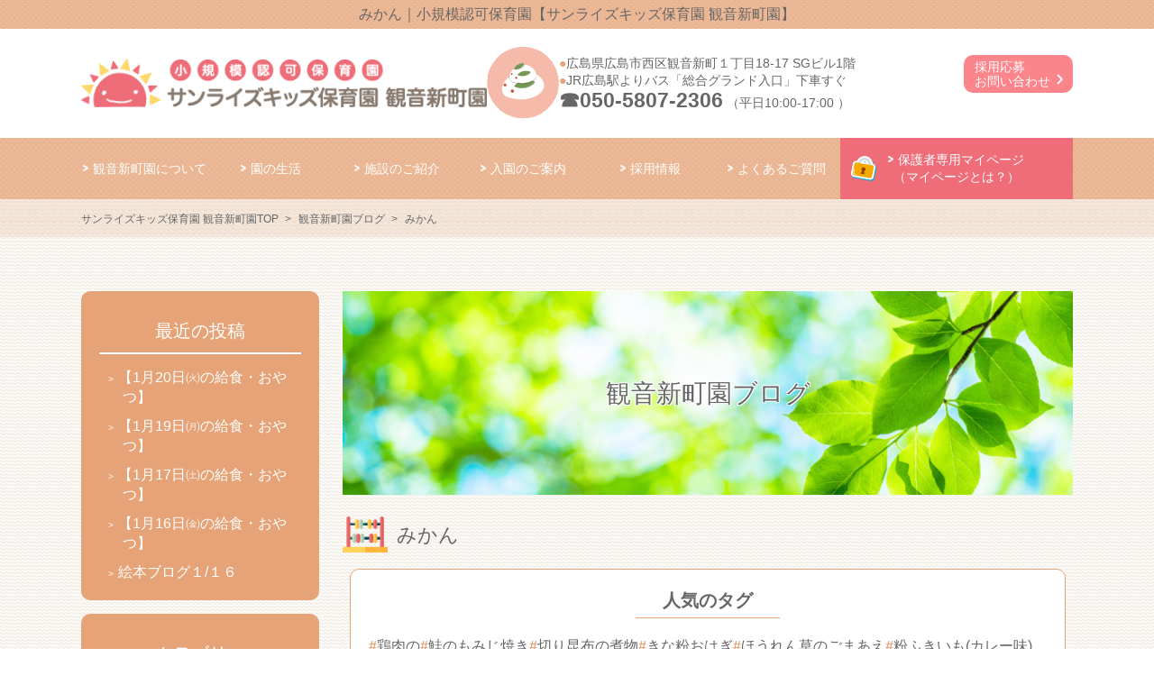

--- FILE ---
content_type: text/html; charset=UTF-8
request_url: https://www.sunrisekids-hoikuen.com/kanon-shinmachi/blog/tag/%E3%81%BF%E3%81%8B%E3%82%93/
body_size: 7617
content:

<!DOCTYPE html>
<html lang="ja">
<head>
<meta charset="utf-8">
<meta http-equiv="X-UA-Compatible" content="IE=edge">
<title>みかん | 観音新町園ブログ｜小規模認可保育園【サンライズキッズ保育園 観音新町園】【公式】</title>
<meta name="viewport" content="width=device-width, initial-scale=1, maximum-scale=1, user-scalable=0">
<!-- Google Tag Manager -->
<script>(function(w,d,s,l,i){w[l]=w[l]||[];w[l].push({'gtm.start':
new Date().getTime(),event:'gtm.js'});var f=d.getElementsByTagName(s)[0],
j=d.createElement(s),dl=l!='dataLayer'?'&l='+l:'';j.async=true;j.src=
'https://www.googletagmanager.com/gtm.js?id='+i+dl;f.parentNode.insertBefore(j,f);
})(window,document,'script','dataLayer','GTM-T6C73BJ');</script>
<!-- End Google Tag Manager -->

<link rel="shortcut icon" href="https://www.sunrisekids-hoikuen.com/favicon.ico" />

<link href="https://www.sunrisekids-hoikuen.com/kanon-shinmachi/assets/css/master.css?1768921603" rel="stylesheet">
<link rel="stylesheet" type="text/css" href="https://www.sunrisekids-hoikuen.com/kanon-shinmachi/assets/css/blog.css">


<!-- All in One SEO Pack 2.3.14.2 by Michael Torbert of Semper Fi Web Designob_start_detected [-1,-1] -->
<meta name="keywords"  content="魚のカレームニエル,マカロニサラダ,みかん,給食ピックアップ" />

<!-- /all in one seo pack -->
<link rel='dns-prefetch' href='//s.w.org' />
<link rel="alternate" type="application/rss+xml" title="観音新町園ブログ｜小規模認可保育園【サンライズキッズ保育園 観音新町園】【公式】 &raquo; みかん タグのフィード" href="https://www.sunrisekids-hoikuen.com/kanon-shinmachi/blog/tag/%e3%81%bf%e3%81%8b%e3%82%93/feed/" />
		<script type="text/javascript">
			window._wpemojiSettings = {"baseUrl":"https:\/\/s.w.org\/images\/core\/emoji\/2.4\/72x72\/","ext":".png","svgUrl":"https:\/\/s.w.org\/images\/core\/emoji\/2.4\/svg\/","svgExt":".svg","source":{"concatemoji":"https:\/\/blog.exeojapan.com\/sunrisekidskanonshinmachi\/wp-includes\/js\/wp-emoji-release.min.js"}};
			!function(a,b,c){function d(a,b){var c=String.fromCharCode;l.clearRect(0,0,k.width,k.height),l.fillText(c.apply(this,a),0,0);var d=k.toDataURL();l.clearRect(0,0,k.width,k.height),l.fillText(c.apply(this,b),0,0);var e=k.toDataURL();return d===e}function e(a){var b;if(!l||!l.fillText)return!1;switch(l.textBaseline="top",l.font="600 32px Arial",a){case"flag":return!(b=d([55356,56826,55356,56819],[55356,56826,8203,55356,56819]))&&(b=d([55356,57332,56128,56423,56128,56418,56128,56421,56128,56430,56128,56423,56128,56447],[55356,57332,8203,56128,56423,8203,56128,56418,8203,56128,56421,8203,56128,56430,8203,56128,56423,8203,56128,56447]),!b);case"emoji":return b=d([55357,56692,8205,9792,65039],[55357,56692,8203,9792,65039]),!b}return!1}function f(a){var c=b.createElement("script");c.src=a,c.defer=c.type="text/javascript",b.getElementsByTagName("head")[0].appendChild(c)}var g,h,i,j,k=b.createElement("canvas"),l=k.getContext&&k.getContext("2d");for(j=Array("flag","emoji"),c.supports={everything:!0,everythingExceptFlag:!0},i=0;i<j.length;i++)c.supports[j[i]]=e(j[i]),c.supports.everything=c.supports.everything&&c.supports[j[i]],"flag"!==j[i]&&(c.supports.everythingExceptFlag=c.supports.everythingExceptFlag&&c.supports[j[i]]);c.supports.everythingExceptFlag=c.supports.everythingExceptFlag&&!c.supports.flag,c.DOMReady=!1,c.readyCallback=function(){c.DOMReady=!0},c.supports.everything||(h=function(){c.readyCallback()},b.addEventListener?(b.addEventListener("DOMContentLoaded",h,!1),a.addEventListener("load",h,!1)):(a.attachEvent("onload",h),b.attachEvent("onreadystatechange",function(){"complete"===b.readyState&&c.readyCallback()})),g=c.source||{},g.concatemoji?f(g.concatemoji):g.wpemoji&&g.twemoji&&(f(g.twemoji),f(g.wpemoji)))}(window,document,window._wpemojiSettings);
		</script>
		<style type="text/css">
img.wp-smiley,
img.emoji {
	display: inline !important;
	border: none !important;
	box-shadow: none !important;
	height: 1em !important;
	width: 1em !important;
	margin: 0 .07em !important;
	vertical-align: -0.1em !important;
	background: none !important;
	padding: 0 !important;
}
</style>
<link rel='stylesheet' id='wordpress-popular-posts-css-css'  href='https://www.sunrisekids-hoikuen.com/kanon-shinmachi/blog/wp-content/plugins/wordpress-popular-posts/assets/css/wpp.css' type='text/css' media='all' />
<script type='application/json' id="wpp-json">
{"sampling_active":0,"sampling_rate":100,"ajax_url":"https:\/\/blog.exeojapan.com\/sunrisekidskanonshinmachi\/wp-json\/wordpress-popular-posts\/v1\/popular-posts","api_url":"https:\/\/blog.exeojapan.com\/sunrisekidskanonshinmachi\/wp-json\/wordpress-popular-posts","ID":0,"token":"3f2b85b5c3","lang":0,"debug":0}
</script>
<script type='text/javascript' src='https://www.sunrisekids-hoikuen.com/kanon-shinmachi/blog/wp-content/plugins/wordpress-popular-posts/assets/js/wpp.min.js'></script>
<link rel='https://api.w.org/' href='https://www.sunrisekids-hoikuen.com/kanon-shinmachi/blog/wp-json/' />
            <style id="wpp-loading-animation-styles">@-webkit-keyframes bgslide{from{background-position-x:0}to{background-position-x:-200%}}@keyframes bgslide{from{background-position-x:0}to{background-position-x:-200%}}.wpp-widget-placeholder,.wpp-widget-block-placeholder{margin:0 auto;width:60px;height:3px;background:#dd3737;background:linear-gradient(90deg,#dd3737 0%,#571313 10%,#dd3737 100%);background-size:200% auto;border-radius:3px;-webkit-animation:bgslide 1s infinite linear;animation:bgslide 1s infinite linear}</style>
            
</head>
<body>
<!-- Google Tag Manager (noscript) -->
<noscript><iframe src="https://www.googletagmanager.com/ns.html?id=GTM-T6C73BJ"
height="0" width="0" style="display:none;visibility:hidden"></iframe></noscript>
<!-- End Google Tag Manager (noscript) -->

<header class="header-renewal">
<h1 class="header-txt">  みかん｜小規模認可保育園【サンライズキッズ保育園 観音新町園】</h1>


    <div class="header season">

      <div class="logo-wp">
        <h2 class="logo">
          <a href="https://www.sunrisekids-hoikuen.com/kanon-shinmachi/"><img src="https://www.sunrisekids-hoikuen.com/kanon-shinmachi/assets/img/common/header/logo.png" alt="小規模認可保育園「サンライズキッズ【山形園】」"></a>
        </h2>
              </div>
      <p class="season-logo">

<img src="https://www.sunrisekids-hoikuen.com/common/img/common/season_icon/January02.svg" alt="">

</p>

      <div class="contacts">
        <dl>
          <dt><small>かんおんしんまちえん</small><br>観音新町園</dt>
          <dd>
            <span>●</span>広島県広島市西区観音新町１丁目18-17 SGビル1階<br>
            <!--<span>●</span>広島電鉄江波線　舟入南町駅 徒歩16分<br>-->
            <span>●</span>JR広島駅よりバス「総合グランド入口」下車すぐ<br>
            <em class="tels pc-il"><i>☎</i>050-<s style="display: none;"></s>5807-<s style="display: none;"></s>2306</em>
<!--<em class="tels smt-il"><i>☎</i><a href="tel:05058072306">050-<s style="display: none;"></s>5807-<s style="display: none;"></s>2306</a></em>-->
<span class=" pc-il" style="font-size:0.9rem;color:inherit;"><span class="season" style="font-size:0.9rem;color:inherit;">（平日10:00-17:00
）</span></span>          </dd>
        </dl>
        <a href="https://www.sunrisekids-hoikuen.com/kanon-shinmachi/contact/" class="bt-more pc"><span>採用応募<br>お問い合わせ</span></a>
      </div>
    </div>
    <div class="g-nav-wp" id="js-menu">
            <nav class="g-nav" data-label="MENU">
        <a href="https://www.sunrisekids-hoikuen.com/kanon-shinmachi/about/" class="about"><span>観音新町園について</span></a>
        <a href="https://www.sunrisekids-hoikuen.com/kanon-shinmachi/schedule/" class="schedule"><span>園の生活</span></a>
        <a href="https://www.sunrisekids-hoikuen.com/kanon-shinmachi/access/" class="access"><span>施設のご紹介</span></a>
        <a href="https://www.sunrisekids-hoikuen.com/kanon-shinmachi/admissions/" class="admissions"><span>入園のご案内</span></a>
        <a href="https://www.sunrisekids-hoikuen.com/kanon-shinmachi/recruit/" class="recruit"><span>採用情報</span></a>
        <a href="https://www.sunrisekids-hoikuen.com/kanon-shinmachi/faq/" class="faq"><span>よくあるご質問</span></a>
        <a href="https://www.sunrisekids-hoikuen.com/kanon-shinmachi/my/" class="my"><span>保護者専用マイページ<br><small>（マイページとは？）</small></span></a>
        <a href="https://www.sunrisekids-hoikuen.com/kanon-shinmachi/contact/" class="contact smt"><span>採用応募・お問い合わせ</span></a>
        <a href="#js" id="js-menu-close" class="close smt">×<small>CLOSE</small></a>
      </nav>
    </div>
  </header><!--/header-->
<div class="breadcrumb pc">
	<ol>
		<li>
			<a href="http://www.sunrisekids-hoikuen.com/kanon-shinmachi/"><span>サンライズキッズ保育園 観音新町園TOP</span></a><!--
			--></li><!--
		
		--><li>
			<a href="https://www.sunrisekids-hoikuen.com/kanon-shinmachi/blog/"><span>観音新町園ブログ</span></a></li><!--
		--><li><strong>  みかん</strong></li>
	</ol>
</div>

  <div class="underlayer">
    <main class="main-wp">
      <section class="mainvisual">
        <h2 class="title"><span>観音新町園ブログ</span></h2>
      </section>
      <section>
        <h2 class="h-title-deco"><span>
  みかん        </span></h2>

        
                <div class="tag_box">
          <h3 class="tag_title"><span>人気のタグ</span></h3>
          <ul class="tag_list"><li><a href="https://www.sunrisekids-hoikuen.com/kanon-shinmachi/blog/tag/%e9%b6%8f%e8%82%89%e3%81%ae/">鶏肉の</a></li><li><a href="https://www.sunrisekids-hoikuen.com/kanon-shinmachi/blog/tag/%e9%ae%ad%e3%81%ae%e3%82%82%e3%81%bf%e3%81%98%e7%84%bc%e3%81%8d/">鮭のもみじ焼き</a></li><li><a href="https://www.sunrisekids-hoikuen.com/kanon-shinmachi/blog/tag/%e5%88%87%e3%82%8a%e6%98%86%e5%b8%83%e3%81%ae%e7%85%ae%e7%89%a9/">切り昆布の煮物</a></li><li><a href="https://www.sunrisekids-hoikuen.com/kanon-shinmachi/blog/tag/%e3%81%8d%e3%81%aa%e7%b2%89%e3%81%8a%e3%81%af%e3%81%8e/">きな粉おはぎ</a></li><li><a href="https://www.sunrisekids-hoikuen.com/kanon-shinmachi/blog/tag/%e3%81%bb%e3%81%86%e3%82%8c%e3%82%93%e8%8d%89%e3%81%ae%e3%81%94%e3%81%be%e3%81%82%e3%81%88/">ほうれん草のごまあえ</a></li><li><a href="https://www.sunrisekids-hoikuen.com/kanon-shinmachi/blog/tag/%e7%b2%89%e3%81%b5%e3%81%8d%e3%81%84%e3%82%82%e3%82%ab%e3%83%ac%e3%83%bc%e5%91%b3/">粉ふきいも(カレー味)</a></li><li><a href="https://www.sunrisekids-hoikuen.com/kanon-shinmachi/blog/tag/%e3%81%ae%e3%82%8a%e5%a1%a9%e3%83%81%e3%82%ad%e3%83%b3/">のり塩チキン</a></li><li><a href="https://www.sunrisekids-hoikuen.com/kanon-shinmachi/blog/tag/%e3%83%91%e3%83%b3%e3%83%97%e3%82%ad%e3%83%b3%e3%83%9d%e3%82%bf%e3%83%bc%e3%82%b8%e3%83%a5/">パンプキンポタージュ</a></li><li><a href="https://www.sunrisekids-hoikuen.com/kanon-shinmachi/blog/tag/%e3%82%aa%e3%83%ac%e3%83%b3%e3%82%b8%e3%82%b1%e3%83%bc%e3%82%ad/">オレンジケーキ</a></li><li><a href="https://www.sunrisekids-hoikuen.com/kanon-shinmachi/blog/tag/%e9%ad%9a%e3%81%94%e3%81%be%e3%81%bf%e3%81%9d%e7%84%bc%e3%81%8d/">魚ごまみそ焼き</a></li><li><a href="https://www.sunrisekids-hoikuen.com/kanon-shinmachi/blog/tag/%e3%81%98%e3%82%83%e3%81%93%e3%81%a8%e3%81%8d%e3%81%ae%e3%81%93%e3%81%ae%e3%83%a9%e3%82%a4%e3%82%b9%e3%83%94%e3%82%b6/">じゃこときのこのライスピザ</a></li><li><a href="https://www.sunrisekids-hoikuen.com/kanon-shinmachi/blog/tag/%e3%83%96%e3%83%ad%e3%83%83%e3%82%b3%e3%83%aa%e3%83%bc%e3%81%a8%e3%83%84%e3%83%8a%e3%81%ae%e5%92%8c%e3%81%88%e7%89%a9/">ブロッコリーとツナの和え物</a></li><li><a href="https://www.sunrisekids-hoikuen.com/kanon-shinmachi/blog/tag/%e9%ae%ad%e3%81%ae%e5%92%8c%e9%a2%a8%e3%83%a0%e3%83%8b%e3%82%a8%e3%83%ab/">鮭の和風ムニエル</a></li><li><a href="https://www.sunrisekids-hoikuen.com/kanon-shinmachi/blog/tag/%e3%83%91%e3%83%b3%e3%82%b1%e3%83%bc%e3%82%ad%e3%82%8a%e3%82%93%e3%81%94%e3%82%b8%e3%83%a3%e3%83%a0%e6%b7%bb%e3%81%88/">パンケーキりんごジャム添え</a></li><li><a href="https://www.sunrisekids-hoikuen.com/kanon-shinmachi/blog/tag/%e5%88%87%e3%82%8a%e5%b9%b2%e3%81%97%e5%a4%a7%e6%a0%b9%e3%81%ae%e3%82%b5%e3%83%a9%e3%83%80/">切り干し大根のサラダ</a></li><li><a href="https://www.sunrisekids-hoikuen.com/kanon-shinmachi/blog/tag/%e3%81%8b%e3%81%bc%e3%81%a1%e3%82%83%e3%83%97%e3%83%aa%e3%83%b3/">かぼちゃプリン</a></li><li><a href="https://www.sunrisekids-hoikuen.com/kanon-shinmachi/blog/tag/%e9%ad%9a%e3%81%ae%e3%83%9e%e3%83%a8%e3%82%b3%e3%83%bc%e3%83%b3%e7%84%bc%e3%81%8d/">魚のマヨコーン焼き</a></li><li><a href="https://www.sunrisekids-hoikuen.com/kanon-shinmachi/blog/tag/%e3%81%95%e3%81%a4%e3%81%be%e3%81%84%e3%82%82%e3%81%94%e9%a3%af/">さつまいもご飯</a></li><li><a href="https://www.sunrisekids-hoikuen.com/kanon-shinmachi/blog/tag/%e9%ab%98%e9%87%8e%e8%b1%86%e8%85%90%e3%81%ae%e4%b8%89%e8%89%b2%e7%85%ae/">高野豆腐の三色煮</a></li><li><a href="https://www.sunrisekids-hoikuen.com/kanon-shinmachi/blog/tag/%e8%b1%9a%e6%b1%81/">豚汁</a></li><li><a href="https://www.sunrisekids-hoikuen.com/kanon-shinmachi/blog/tag/%e3%81%94%e3%81%bc%e3%81%86%e3%82%b5%e3%83%a9%e3%83%80%e3%82%b5%e3%83%a9%e3%83%80/">ごぼうサラダサラダ</a></li><li><a href="https://www.sunrisekids-hoikuen.com/kanon-shinmachi/blog/tag/%e3%81%95%e3%81%a4%e3%81%be%e8%8a%8b%e3%81%94%e9%a3%af/">さつま芋ご飯</a></li><li><a href="https://www.sunrisekids-hoikuen.com/kanon-shinmachi/blog/tag/%e9%b6%8f%e3%81%ae%e3%81%8b%e3%82%89%e6%8f%9a%e3%81%92/">鶏のから揚げ</a></li><li><a href="https://www.sunrisekids-hoikuen.com/kanon-shinmachi/blog/tag/%e3%82%b3%e3%82%b3%e3%82%a2%e3%83%91%e3%83%b3%e3%82%b1%e3%83%bc%e3%82%ad/">ココアパンケーキ</a></li><li><a href="https://www.sunrisekids-hoikuen.com/kanon-shinmachi/blog/tag/%e3%83%95%e3%83%ab%e3%83%bc%e3%83%84%e3%81%82%e3%82%93%e3%81%bf%e3%81%a4/">フルーツあんみつ</a></li><li><a href="https://www.sunrisekids-hoikuen.com/kanon-shinmachi/blog/tag/%e6%9d%be%e9%a2%a8%e7%84%bc%e3%81%8d/">松風焼き</a></li><li><a href="https://www.sunrisekids-hoikuen.com/kanon-shinmachi/blog/tag/%e9%ad%9a%e3%81%ae%e7%a3%af%e8%be%ba%e7%84%bc/">魚の磯辺焼</a></li><li><a href="https://www.sunrisekids-hoikuen.com/kanon-shinmachi/blog/tag/%e5%b0%8f%e6%9d%be%e8%8f%9c%e3%81%94%e3%81%be%e5%92%8c%e3%81%88/">小松菜ごま和え</a></li><li><a href="https://www.sunrisekids-hoikuen.com/kanon-shinmachi/blog/tag/%e9%b6%8f%e8%82%89%e3%81%a8%e3%81%8d%e3%81%ae%e3%81%93%e3%81%ae%e3%82%af%e3%83%aa%e3%83%bc%e3%83%a0%e7%85%ae/">鶏肉ときのこのクリーム煮</a></li><li><a href="https://www.sunrisekids-hoikuen.com/kanon-shinmachi/blog/tag/%e3%82%b3%e3%83%bc%e3%83%ab%e3%82%b9%e3%83%ad%e3%83%bc%e3%82%b5%e3%83%a9%e3%83%80/">コールスローサラダ</a></li><li><a href="https://www.sunrisekids-hoikuen.com/kanon-shinmachi/blog/tag/%e3%81%95%e3%81%a4%e3%81%be%e8%8a%8b%e3%81%ae%e7%a3%af%e8%be%ba%e6%8f%9a%e3%81%92/">さつま芋の磯辺揚げ</a></li></ul>        </div>
        
        <div class="post-wp" id="posts">
        
                         
          <article class="post">
            <a href="https://www.sunrisekids-hoikuen.com/kanon-shinmachi/blog/2023/12/28/12%e6%9c%8828%e6%97%a5%e6%9c%a8%e3%81%ae%e7%b5%a6%e9%a3%9f%e3%83%bb%e3%81%8a%e3%82%84%e3%81%a4/" id="23548">
              <p class="ph">
                <img width="1024" height="701" src="https://www.sunrisekids-hoikuen.com/kanon-shinmachi/blog/wp-content/uploads/2023/12/2023.12.145-3-1024x701.jpg" class="attachment-large size-large wp-post-image" alt="" srcset="https://www.sunrisekids-hoikuen.com/kanon-shinmachi/blog/wp-content/uploads/2023/12/2023.12.145-3-1024x701.jpg 1024w, https://www.sunrisekids-hoikuen.com/kanon-shinmachi/blog/wp-content/uploads/2023/12/2023.12.145-3-300x205.jpg 300w, https://www.sunrisekids-hoikuen.com/kanon-shinmachi/blog/wp-content/uploads/2023/12/2023.12.145-3-768x526.jpg 768w, https://www.sunrisekids-hoikuen.com/kanon-shinmachi/blog/wp-content/uploads/2023/12/2023.12.145-3.jpg 1479w" sizes="(max-width: 1024px) 100vw, 1024px" />              </p>
              <p class="date">2023-12-28</p>
              <p class="category">Category:<object><a href="https://www.sunrisekids-hoikuen.com/kanon-shinmachi/blog/category/lunch/">給食ピックアップ</a></object></p>
              <h3 class="title">12月28日(木)の給食・おやつ</h3>
              <div>
              サンライズキッズ保育園◎給食の様子今年最後の給食です。元気いっぱいに登園して食てくれた子どもたちは、お友達と楽しそうに給食を食べていました☺&nbsp;【離乳食完了】エネルギー455kcalたんぱく質18.7ｇ...</div>
            </a>
          </article>

               
        </div>
              </section>
      
    </main>
    
    <aside id="js-aside" class="fixnav blog">
          <div class="snav">
        <h3 class="title">最近の投稿</h3>
        <ul>
        	<li><a href='https://www.sunrisekids-hoikuen.com/kanon-shinmachi/blog/2026/01/20/%e3%80%901%e6%9c%8820%e6%97%a5%e3%88%ab%e3%81%ae%e7%b5%a6%e9%a3%9f%e3%83%bb%e3%81%8a%e3%82%84%e3%81%a4%e3%80%91/'>【1月20日㈫の給食・おやつ】</a></li>
	<li><a href='https://www.sunrisekids-hoikuen.com/kanon-shinmachi/blog/2026/01/19/%e3%80%901%e6%9c%8819%e6%97%a5%e3%88%aa%e3%81%ae%e7%b5%a6%e9%a3%9f%e3%83%bb%e3%81%8a%e3%82%84%e3%81%a4%e3%80%91/'>【1月19日㈪の給食・おやつ】</a></li>
	<li><a href='https://www.sunrisekids-hoikuen.com/kanon-shinmachi/blog/2026/01/17/%e3%80%901%e6%9c%8817%e6%97%a5%e3%88%af%e3%81%ae%e7%b5%a6%e9%a3%9f%e3%83%bb%e3%81%8a%e3%82%84%e3%81%a4%e3%80%91/'>【1月17日㈯の給食・おやつ】</a></li>
	<li><a href='https://www.sunrisekids-hoikuen.com/kanon-shinmachi/blog/2026/01/16/%e3%80%901%e6%9c%8816%e6%97%a5%e3%88%ae%e3%81%ae%e7%b5%a6%e9%a3%9f%e3%83%bb%e3%81%8a%e3%82%84%e3%81%a4%e3%80%91/'>【1月16日㈮の給食・おやつ】</a></li>
	<li><a href='https://www.sunrisekids-hoikuen.com/kanon-shinmachi/blog/2026/01/16/%e7%b5%b5%e6%9c%ac%e3%83%96%e3%83%ad%e3%82%b0%ef%bc%91-%ef%bc%91%ef%bc%96/'>絵本ブログ１/１６</a></li>
        </ul>
      </div>

      <div class="snav">
        <h3 class="title">カテゴリー</h3>
        <ul>
                              <li><a href="https://www.sunrisekids-hoikuen.com/kanon-shinmachi/blog/category/information/">お知らせ・イベント</a></li>
		            <li><a href="https://www.sunrisekids-hoikuen.com/kanon-shinmachi/blog/category/lunch/">給食ピックアップ</a></li>
		            <li><a href="https://www.sunrisekids-hoikuen.com/kanon-shinmachi/blog/category/useful/">子育てにお役立ち情報</a></li>
		            <li><a href="https://www.sunrisekids-hoikuen.com/kanon-shinmachi/blog/category/%e3%82%ab%e3%83%aa%e3%82%ad%e3%83%a5%e3%83%a9%e3%83%a0/">カリキュラム</a></li>
		            <li><a href="https://www.sunrisekids-hoikuen.com/kanon-shinmachi/blog/category/%e7%b5%b5%e6%9c%ac/">絵本</a></li>
		          </ul>
      </div>

      <div class="snav">
        <h3 class="title">アーカイブ</h3>
        <ul>
          	<li><a href='https://www.sunrisekids-hoikuen.com/kanon-shinmachi/blog/2026/01/'>2026年1月</a></li>
	<li><a href='https://www.sunrisekids-hoikuen.com/kanon-shinmachi/blog/2025/12/'>2025年12月</a></li>
	<li><a href='https://www.sunrisekids-hoikuen.com/kanon-shinmachi/blog/2025/11/'>2025年11月</a></li>
	<li><a href='https://www.sunrisekids-hoikuen.com/kanon-shinmachi/blog/2025/10/'>2025年10月</a></li>
	<li><a href='https://www.sunrisekids-hoikuen.com/kanon-shinmachi/blog/2025/09/'>2025年9月</a></li>
        </ul>
      </div>

                <div class="snav snav--lunch">
            <h3 class="title">人気のタグ</h3>
            <ul class="tag_list"><li><a href="https://www.sunrisekids-hoikuen.com/kanon-shinmachi/blog/tag/%e9%b6%8f%e8%82%89%e3%81%ae/">鶏肉の</a></li><li><a href="https://www.sunrisekids-hoikuen.com/kanon-shinmachi/blog/tag/%e9%ae%ad%e3%81%ae%e3%82%82%e3%81%bf%e3%81%98%e7%84%bc%e3%81%8d/">鮭のもみじ焼き</a></li><li><a href="https://www.sunrisekids-hoikuen.com/kanon-shinmachi/blog/tag/%e5%88%87%e3%82%8a%e6%98%86%e5%b8%83%e3%81%ae%e7%85%ae%e7%89%a9/">切り昆布の煮物</a></li><li><a href="https://www.sunrisekids-hoikuen.com/kanon-shinmachi/blog/tag/%e3%81%8d%e3%81%aa%e7%b2%89%e3%81%8a%e3%81%af%e3%81%8e/">きな粉おはぎ</a></li><li><a href="https://www.sunrisekids-hoikuen.com/kanon-shinmachi/blog/tag/%e3%81%bb%e3%81%86%e3%82%8c%e3%82%93%e8%8d%89%e3%81%ae%e3%81%94%e3%81%be%e3%81%82%e3%81%88/">ほうれん草のごまあえ</a></li><li><a href="https://www.sunrisekids-hoikuen.com/kanon-shinmachi/blog/tag/%e7%b2%89%e3%81%b5%e3%81%8d%e3%81%84%e3%82%82%e3%82%ab%e3%83%ac%e3%83%bc%e5%91%b3/">粉ふきいも(カレー味)</a></li><li><a href="https://www.sunrisekids-hoikuen.com/kanon-shinmachi/blog/tag/%e3%81%ae%e3%82%8a%e5%a1%a9%e3%83%81%e3%82%ad%e3%83%b3/">のり塩チキン</a></li><li><a href="https://www.sunrisekids-hoikuen.com/kanon-shinmachi/blog/tag/%e3%83%91%e3%83%b3%e3%83%97%e3%82%ad%e3%83%b3%e3%83%9d%e3%82%bf%e3%83%bc%e3%82%b8%e3%83%a5/">パンプキンポタージュ</a></li><li><a href="https://www.sunrisekids-hoikuen.com/kanon-shinmachi/blog/tag/%e3%82%aa%e3%83%ac%e3%83%b3%e3%82%b8%e3%82%b1%e3%83%bc%e3%82%ad/">オレンジケーキ</a></li><li><a href="https://www.sunrisekids-hoikuen.com/kanon-shinmachi/blog/tag/%e9%ad%9a%e3%81%94%e3%81%be%e3%81%bf%e3%81%9d%e7%84%bc%e3%81%8d/">魚ごまみそ焼き</a></li><li><a href="https://www.sunrisekids-hoikuen.com/kanon-shinmachi/blog/tag/%e3%81%98%e3%82%83%e3%81%93%e3%81%a8%e3%81%8d%e3%81%ae%e3%81%93%e3%81%ae%e3%83%a9%e3%82%a4%e3%82%b9%e3%83%94%e3%82%b6/">じゃこときのこのライスピザ</a></li><li><a href="https://www.sunrisekids-hoikuen.com/kanon-shinmachi/blog/tag/%e3%83%96%e3%83%ad%e3%83%83%e3%82%b3%e3%83%aa%e3%83%bc%e3%81%a8%e3%83%84%e3%83%8a%e3%81%ae%e5%92%8c%e3%81%88%e7%89%a9/">ブロッコリーとツナの和え物</a></li><li><a href="https://www.sunrisekids-hoikuen.com/kanon-shinmachi/blog/tag/%e9%ae%ad%e3%81%ae%e5%92%8c%e9%a2%a8%e3%83%a0%e3%83%8b%e3%82%a8%e3%83%ab/">鮭の和風ムニエル</a></li><li><a href="https://www.sunrisekids-hoikuen.com/kanon-shinmachi/blog/tag/%e3%83%91%e3%83%b3%e3%82%b1%e3%83%bc%e3%82%ad%e3%82%8a%e3%82%93%e3%81%94%e3%82%b8%e3%83%a3%e3%83%a0%e6%b7%bb%e3%81%88/">パンケーキりんごジャム添え</a></li><li><a href="https://www.sunrisekids-hoikuen.com/kanon-shinmachi/blog/tag/%e5%88%87%e3%82%8a%e5%b9%b2%e3%81%97%e5%a4%a7%e6%a0%b9%e3%81%ae%e3%82%b5%e3%83%a9%e3%83%80/">切り干し大根のサラダ</a></li><li><a href="https://www.sunrisekids-hoikuen.com/kanon-shinmachi/blog/tag/%e3%81%8b%e3%81%bc%e3%81%a1%e3%82%83%e3%83%97%e3%83%aa%e3%83%b3/">かぼちゃプリン</a></li><li><a href="https://www.sunrisekids-hoikuen.com/kanon-shinmachi/blog/tag/%e9%ad%9a%e3%81%ae%e3%83%9e%e3%83%a8%e3%82%b3%e3%83%bc%e3%83%b3%e7%84%bc%e3%81%8d/">魚のマヨコーン焼き</a></li><li><a href="https://www.sunrisekids-hoikuen.com/kanon-shinmachi/blog/tag/%e3%81%95%e3%81%a4%e3%81%be%e3%81%84%e3%82%82%e3%81%94%e9%a3%af/">さつまいもご飯</a></li><li><a href="https://www.sunrisekids-hoikuen.com/kanon-shinmachi/blog/tag/%e9%ab%98%e9%87%8e%e8%b1%86%e8%85%90%e3%81%ae%e4%b8%89%e8%89%b2%e7%85%ae/">高野豆腐の三色煮</a></li><li><a href="https://www.sunrisekids-hoikuen.com/kanon-shinmachi/blog/tag/%e8%b1%9a%e6%b1%81/">豚汁</a></li><li><a href="https://www.sunrisekids-hoikuen.com/kanon-shinmachi/blog/tag/%e3%81%94%e3%81%bc%e3%81%86%e3%82%b5%e3%83%a9%e3%83%80%e3%82%b5%e3%83%a9%e3%83%80/">ごぼうサラダサラダ</a></li><li><a href="https://www.sunrisekids-hoikuen.com/kanon-shinmachi/blog/tag/%e3%81%95%e3%81%a4%e3%81%be%e8%8a%8b%e3%81%94%e9%a3%af/">さつま芋ご飯</a></li><li><a href="https://www.sunrisekids-hoikuen.com/kanon-shinmachi/blog/tag/%e9%b6%8f%e3%81%ae%e3%81%8b%e3%82%89%e6%8f%9a%e3%81%92/">鶏のから揚げ</a></li><li><a href="https://www.sunrisekids-hoikuen.com/kanon-shinmachi/blog/tag/%e3%82%b3%e3%82%b3%e3%82%a2%e3%83%91%e3%83%b3%e3%82%b1%e3%83%bc%e3%82%ad/">ココアパンケーキ</a></li><li><a href="https://www.sunrisekids-hoikuen.com/kanon-shinmachi/blog/tag/%e3%83%95%e3%83%ab%e3%83%bc%e3%83%84%e3%81%82%e3%82%93%e3%81%bf%e3%81%a4/">フルーツあんみつ</a></li><li><a href="https://www.sunrisekids-hoikuen.com/kanon-shinmachi/blog/tag/%e6%9d%be%e9%a2%a8%e7%84%bc%e3%81%8d/">松風焼き</a></li><li><a href="https://www.sunrisekids-hoikuen.com/kanon-shinmachi/blog/tag/%e9%ad%9a%e3%81%ae%e7%a3%af%e8%be%ba%e7%84%bc/">魚の磯辺焼</a></li><li><a href="https://www.sunrisekids-hoikuen.com/kanon-shinmachi/blog/tag/%e5%b0%8f%e6%9d%be%e8%8f%9c%e3%81%94%e3%81%be%e5%92%8c%e3%81%88/">小松菜ごま和え</a></li><li><a href="https://www.sunrisekids-hoikuen.com/kanon-shinmachi/blog/tag/%e9%b6%8f%e8%82%89%e3%81%a8%e3%81%8d%e3%81%ae%e3%81%93%e3%81%ae%e3%82%af%e3%83%aa%e3%83%bc%e3%83%a0%e7%85%ae/">鶏肉ときのこのクリーム煮</a></li><li><a href="https://www.sunrisekids-hoikuen.com/kanon-shinmachi/blog/tag/%e3%82%b3%e3%83%bc%e3%83%ab%e3%82%b9%e3%83%ad%e3%83%bc%e3%82%b5%e3%83%a9%e3%83%80/">コールスローサラダ</a></li><li><a href="https://www.sunrisekids-hoikuen.com/kanon-shinmachi/blog/tag/%e3%81%95%e3%81%a4%e3%81%be%e8%8a%8b%e3%81%ae%e7%a3%af%e8%be%ba%e6%8f%9a%e3%81%92/">さつま芋の磯辺揚げ</a></li></ul>        </div>
          </aside>
    
</div>
  <div class="footer-wp">
  
    <footer class="renewal">

      <!--<p class="bt-pagetop">
        <a href="#js"><img src="https://www.sunrisekids-hoikuen.com/kanon-shinmachi/assets/img/common/footer/bt-pagetop.png" alt="PAGE TOP"></a>
      </p>-->
      <nav class="basic">
        <div class="basic_inr">
          <a href="https://www.sunrisekids-hoikuen.com/kanon-shinmachi/about/"><span>観音新町園について</span></a>
          <a href="https://www.sunrisekids-hoikuen.com/kanon-shinmachi/schedule/"><span>園の生活</span></a>
          <a href="https://www.sunrisekids-hoikuen.com/kanon-shinmachi/access/"><span>アクセス・施設紹介</span></a>
          <a href="https://www.sunrisekids-hoikuen.com/kanon-shinmachi/admissions/"><span>入園のご案内</span></a>
          <a href="https://www.sunrisekids-hoikuen.com/kanon-shinmachi/recruit/"><span>採用情報</span></a>
          <a href="https://www.sunrisekids-hoikuen.com/kanon-shinmachi/faq/"><span>よくあるご質問</span></a>
          <a href="https://www.sunrisekids-hoikuen.com/kanon-shinmachi/about/area-residents.html"><span>近隣の皆さまへ</span></a>
          <a href="https://www.sunrisekids-hoikuen.com/kanon-shinmachi/complaint/"><span>苦情・相談報告</span></a>
          <a href="https://www.sunrisekids-hoikuen.com/kanon-shinmachi/company/"><span>運営会社</span></a>
          <a href="https://www.sunrisekids-hoikuen.com/kanon-shinmachi/sitemap/"><span>サイトマップ</span></a>
          <a href="https://www.sunrisekids-hoikuen.com/kanon-shinmachi/mystaff/"><span>スタッフ専用</span></a>
        </div>
      </nav>

      <div class="footer-area-block">
        <div class="footer-in">
          <h3 class="footer-list-tit"><span>サンライズキッズグループ</span></h3>
          <ul class="f-area">
            <li><span class="ken">総合</span>
              <span class="hoikuen">
                <span><a href="https://www.sunrisekids-hoikuen.com/" target="_blank">サンライズキッズ保育園総合サイト</a></span>
              </span>
            </li>
            
<li><span class="ken">山形県</span>
	<span class="hoikuen">
		<span><a href="https://www.sunrisekids-hoikuen.com/yamagata/" target="_blank"><span>山形園</span></a></span>
	</span>
</li>

<li><span class="ken">福島県</span>
	<span class="hoikuen">
		<span><a href="https://www.sunrisekids-hoikuen.com/yabukimachi/" target="_blank"><span>矢吹町園</span></a></span>
		<span><a href="https://www.sunrisekids-hoikuen.com/yabukikitamachi/" target="_blank"><span>矢吹北町園</span></a></span>
	</span>
</li>

<li><span class="ken">東京都</span>
	<span class="hoikuen">
		<span><a href="https://www.sunrisekids-hoikuen.com/kitaku/" target="_blank"><span>北区園</span></a></span>
		<span><a href="https://www.sunrisekids-hoikuen.com/hakusan/" target="_blank"><span>白山園</span></a></span>
		<span><a href="https://www.sunrisekids-hoikuen.com/kameido/" target="_blank"><span>亀戸園</span></a></span>
	</span>
</li>

<li><span class="ken">神奈川県</span>
	<span class="hoikuen">
		<span><a href="https://www.sunrisekids-hoikuen.com/sagamihara/" target="_blank"><span>相模原園</span></a></span>
		<span><a href="https://www.sunrisekids-hoikuen.com/odawara/" target="_blank"><span>小田原園</span></a></span>
		<span><a href="https://www.sunrisekids-hoikuen.com/hiratsuka/" target="_blank"><span>平塚園</span></a></span>
		<span><a href="https://www.sunrisekids-hoikuen.com/atsugi/" target="_blank"><span>厚木園</span></a></span>
		<span><a href="https://www.sunrisekids-hoikuen.com/nanohana/" target="_blank"><span>なのはな保育園</span></a></span>
	</span>
</li>

<li><span class="ken">千葉県</span>
	<span class="hoikuen">
		<span><a href="https://www.sunrisekids-hoikuen.com/tsudanuma/" target="_blank"><span>津田沼園</span></a></span>
		<span><a href="https://www.sunrisekids-hoikuen.com/kanadenomori/" target="_blank"><span>奏の杜園</span></a></span>
		<span><a href="https://www.sunrisekids-hoikuen.com/yatsu/" target="_blank"><span>谷津園</span></a></span>
		<span><a href="https://www.sunrisekids-hoikuen.com/kimitsu/" target="_blank"><span>君津園</span></a></span>
		<span><a href="https://www.sunrisekids-hoikuen.com/tsuga/" target="_blank"><span>都賀園</span></a></span>
		<span><a href="https://www.sunrisekids-hoikuen.com/ichikawa/" target="_blank"><span>市川園</span></a></span>
		<span><a href="https://www.sunrisekids-hoikuen.com/katsutadai/" target="_blank"><span>勝田台園</span></a></span>
	</span>
</li>

<li><span class="ken">茨城県</span>
	<span class="hoikuen">
		<span><a href="https://www.sunrisekids-hoikuen.com/naka/" target="_blank"><span>那珂園</span></a></span>
	</span>
</li>

<li><span class="ken">栃木県</span>
	<span class="hoikuen">
		<span><a href="https://www.sunrisekids-hoikuen.com/utsunomiya/" target="_blank"><span>宇都宮園</span></a></span>
	</span>
</li>

<li><span class="ken">長野県</span>
	<span class="hoikuen">
		<span><a href="https://www.sunrisekids-hoikuen.com/azumino/" target="_blank"><span>安曇野園</span></a></span>
		<span><a href="https://www.sunrisekids-hoikuen.com/toyoshina/" target="_blank"><span>豊科園</span></a></span>
		<span><a href="https://www.sunrisekids-hoikuen.com/kitamatsumoto/" target="_blank"><span>北松本園 2026年4月開園</span></a></span>
		<span><a href="https://www.sunrisekids-hoikuen.com/matsumoto/" target="_blank"><span>松本園</span></a></span>
		<span><a href="https://www.sunrisekids-hoikuen.com/hakuba/" target="_blank"><span>白馬園</span></a></span>
		<span><a href="https://www.sunrisekids-hoikuen.com/ueda/" target="_blank"><span>上田園</span></a></span>
		<span><a href="https://www.sunrisekids-hoikuen.com/uedakokubu/" target="_blank"><span>上田国分園 2026年4月開園</span></a></span>
		<span><a href="https://www.sunrisekids-hoikuen.com/matsukawa/" target="_blank"><span>松川園 2026年4月開園</span></a></span>
	</span>
</li>

<li><span class="ken">岐阜県</span>
	<span class="hoikuen">
		<span><a href="https://www.sunrisekids-hoikuen.com/kakamigahara/" target="_blank"><span>各務原園</span></a></span>
	</span>
</li>

<li><span class="ken">愛知県</span>
	<span class="hoikuen">
		<span><a href="https://www.sunrisekids-hoikuen.com/minatoku/" target="_blank"><span>名古屋港園</span></a></span>
		<span><a href="https://www.sunrisekids-hoikuen.com/imaise/" target="_blank"><span>今伊勢園</span></a></span>
		<span><a href="https://www.sunrisekids-hoikuen.com/kounomiya/" target="_blank"><span>国府宮園</span></a></span>
	</span>
</li>

<li><span class="ken">滋賀県</span>
	<span class="hoikuen">
		<span><a href="https://www.sunrisekids-hoikuen.com/otsu/" target="_blank"><span>大津園</span></a></span>
		<span><a href="https://www.sunrisekids-hoikuen.com/seta/" target="_blank"><span>瀬田駅前園</span></a></span>
		<span><a href="https://www.sunrisekids-hoikuen.com/konan/" target="_blank"><span>湖南石部園</span></a></span>
		<span><a href="https://www.sunrisekids-hoikuen.com/koka/" target="_blank"><span>水口園</span></a></span>
		<span><a href="https://www.sunrisekids-hoikuen.com/kohnan/" target="_blank"><span>甲南園</span></a></span>
		<span><a href="https://www.sunrisekids-hoikuen.com/yasu/" target="_blank"><span>野洲園</span></a></span>
	</span>
</li>

<li><span class="ken">大阪府</span>
	<span class="hoikuen">
		<span><a href="https://www.sunrisekids-hoikuen.com/takatsuki/" target="_blank"><span>高槻園</span></a></span>
		<span><a href="https://www.sunrisekids-hoikuen.com/takatsukiekimae/" target="_blank"><span>高槻駅前園</span></a></span>
		<span><a href="https://www.sunrisekids-hoikuen.com/yao/" target="_blank"><span>八尾園</span></a></span>
		<span><a href="https://www.sunrisekids-hoikuen.com/akegawa/" target="_blank"><span>曙川園</span></a></span>
	</span>
</li>

<li><span class="ken">兵庫県</span>
	<span class="hoikuen">
		<span><a href="https://www.sunrisekids-hoikuen.com/itami/" target="_blank"><span>伊丹園</span></a></span>
		<span><a href="https://www.sunrisekids-hoikuen.com/kasai/" target="_blank"><span>加西園</span></a></span>
		<span><a href="https://www.sunrisekids-hoikuen.com/akashi/" target="_blank"><span>明石園</span></a></span>
		<span><a href="https://www.sunrisekids-hoikuen.com/nishiakashi/" target="_blank"><span>西明石園</span></a></span>
	</span>
</li>

<li><span class="ken">奈良県</span>
	<span class="hoikuen">
		<span><a href="https://www.sunrisekids-hoikuen.com/ikoma/" target="_blank"><span>生駒園</span></a></span>
		<span><a href="https://www.sunrisekids-hoikuen.com/nishimatsugaoka/" target="_blank"><span>西松ケ丘園</span></a></span>
		<span><a href="https://www.sunrisekids-hoikuen.com/kashihara/" target="_blank"><span>橿原園</span></a></span>
	</span>
</li>

<li><span class="ken">鳥取県</span>
	<span class="hoikuen">
		<span><a href="https://www.sunrisekids-hoikuen.com/sakaiminato/" target="_blank"><span>境港園</span></a></span>
	</span>
</li>

<li><span class="ken">広島県</span>
	<span class="hoikuen">
		<span><a href="https://www.sunrisekids-hoikuen.com/kanon-shinmachi/" target="_blank"><span>観音新町園</span></a></span>
	</span>
</li>

<li><span class="ken">福岡県</span>
	<span class="hoikuen">
		<span><a href="https://www.sunrisekids-hoikuen.com/okagaki/" target="_blank"><span>岡垣園</span></a></span>
	</span>
</li>

<li><span class="ken">沖縄県</span>
	<span class="hoikuen">
		<span><a href="https://www.sunrisekids-hoikuen.com/nago/" target="_blank"><span>名護園</span></a></span>
	</span>
</li>          </ul>
          <h3 class="footer-list-tit"><span>サンライズキッズ<span>インターナショナルスクール</span></span></h3>
          <ul class="f-area">
            <li><span class="ken">神奈川県</span>
              <span class="hoikuen">
                <span><a href="https://www.sunrise-kids-shonan.com/" target="_blank"><span>湘南平塚校</span></a></span>
              </span>
            </li>
          </ul>
        </div>
      </div>

      <address class="copy">
        <div class="copy_inr">
          <p>Copyright &copy;sunrisekids-hoikuen. All rights Reserved.</p>
          <a href="https://www.instagram.com/sunrisekids_kanonshinmachi/?hl=ja" target="_blank" class="copy_sns"><img src="https://www.sunrisekids-hoikuen.com/common/img/common/logo_insta_black.svg" alt="instagram"></a>
        </div>
      </address>

    </footer>  </div>
<script src="https://www.sunrisekids-hoikuen.com/kanon-shinmachi/assets/js/lib/jquery-1.12.3.min.js"></script>
<script src="https://www.sunrisekids-hoikuen.com/kanon-shinmachi/assets/js/lib/jquery.easing-1.3.min.js"></script>
<script src="https://www.sunrisekids-hoikuen.com/kanon-shinmachi/assets/js/lib/jquery.lazyload.min.js"></script>
<script src="https://www.sunrisekids-hoikuen.com/kanon-shinmachi/assets/js/common.js"></script>

<link href="https://fonts.googleapis.com/earlyaccess/roundedmplus1c.css" rel="stylesheet" />

<script src="https://www.sunrisekids-hoikuen.com/kanon-shinmachi/assets/js/lib/jQueryAutoHeight.js"></script>
<script src="https://www.sunrisekids-hoikuen.com/kanon-shinmachi/assets/js/lib/masonry.pkgd.min.js"></script>

</body>
</html>


--- FILE ---
content_type: text/css
request_url: https://www.sunrisekids-hoikuen.com/kanon-shinmachi/assets/css/master.css?1768921603
body_size: 14682
content:
@charset "UTF-8";
/* ======================================================
	Reset
====================================================== */
html, body, div, span, object, iframe, h1, h2, h3, h4, h5, h6, p, blockquote, pre, abbr, address, cite, code, del, dfn, em, a, img, ins, kbd, q, samp, small, strong, var, b, i, dl, dt, dd, ol, ul, li, fieldset, form, label, legend, table, caption, tbody, tfoot, thead, tr, th, td, article, aside, canvas, details, figcaption, figure, footer, header, hgroup, menu, nav, section, summary, time, mark, audio, video {
  margin: 0;
  padding: 0;
  border: none;
  outline: none;
  background: transparent;
  vertical-align: baseline;
  font-size: 100%;
  color: inherit;
  font-weight: inherit;
  font-style: inherit;
  font-family: inherit;
}

body {
  line-height: 1;
}

img {
  line-height: 0;
  vertical-align: bottom;
}

article, aside, details, figcaption, figure, footer, header, hgroup, menu, nav, section {
  display: block;
}

ul {
  list-style: none;
}

li {
  list-style-type: none;
}

table {
  border-collapse: collapse;
  border-spacing: 0;
}

input, select {
  vertical-align: middle;
}

a {
  outline: none;
}

em {
  font-style: normal;
}

button {
  background-color: transparent;
  border: none;
  cursor: pointer;
  outline: none;
  padding: 0;
  appearance: none;
}

/* ======================================================
	Frame
====================================================== */
/*
 * body
 */
body {
  min-width: 320px;
  font-family: "メイリオ", Meiryo, "ヒラギノ角ゴ Pro W3", "Hiragino Kaku Gothic Pro", Osaka, Arial, Helvetica, sans-serif, "ＭＳ Ｐゴシック", "MS P Gothic";
  font-size: 13px;
  color: #666666;
  line-height: 1.4;
}




@media screen and (min-width: 801px) {
  body {
    font-size: 16px;
  }
}
a:link {
  color: #666666;
  text-decoration: none;
}

a:visited {
  color: #666666;
}

a:hover {
  color: #666666;
  text-decoration: underline;
}

a:active {
  color: #666666;
}

p.wam a:link {
  text-decoration: underline;
}

.tl-blue a:link {
  color: #5BC537;
  text-decoration: underline;
}

.tl-blue a:visited {
  color: #9EBC35;
}

.tl-blue a:hover {
  color: #52D69C;
  text-decoration: none;
}

.tl-blue a:active {
  color: #5BC537;
}

/*
 * main
 */
.underlayer {
  margin: 15px 20px;
}

@media screen and (min-width: 801px) {
  .underlayer {
    overflow: hidden;
    max-width: 1100px;
    margin: 0 auto;
  }
  .underlayer main {
    float: right;
    max-width: 810px;
    width: 74%;
  }
  .underlayer aside {
    float: left;
	/*max-width: 270px;*/
	max-width: 264px;
    width: 24%;
  }
}
/*
 * section
 */
/*
 * layout
 */
.layout {
  margin-left: 1em;
  margin-right: 1em;
}

.layout.mg-auto {
  margin-left: auto;
  margin-right: auto;
}

@media screen and (min-width: 801px) {
  .layout {
    margin-left: auto;
    margin-right: auto;
  }

  .layout.w600 {
    max-width: 600px;
  }

  .layout.w700 {
    max-width: 700px;
  }

  .layout.w800 {
    max-width: 800px;
  }

  .layout.w900 {
    max-width: 900px;
  }

  .layout.w1000 {
    max-width: 1000px;
  }

  .layout.w1100 {
    max-width: 1100px;
  }

  .layout.w1200 {
    max-width: 1200px;
  }

  .layout.w1300 {
    max-width: 1300px;
  }

  .layout.w1400 {
    max-width: 1400px;
  }
}
/* ======================================================
	header
====================================================== */
header {
  background-color: #ffffff;
}
header .header-txt {
  overflow: hidden;
  white-space: nowrap;
  -o-text-overflow: ellipsis;
  text-overflow: ellipsis;
  padding: 5px 0 3px;
  font-size: 12px;
  text-align: center;
  background-image: url("../img/common/share/bg-blue-dot.png");
  background-repeat: repeat;
  background-position: 0 0;
  background-size: 6px auto;
}
header .header {
  position: relative;
  max-width: 1100px;
  margin: 0 auto;
  padding: 12px 15px;
}
header .header .logo {
  width: 80%;
  margin-bottom: 12px;
}
header .header .logo a {
  display: block;
  height: 0;
  padding-top: 13%;
  background-image: url("../img/common/header/logo.png");
  background-repeat: no-repeat;
  background-position: 0 50%;
  background-size: 100% auto;
}
header .header .contacts dl {
  margin-bottom: 7px;
  letter-spacing: -.4em;
}
header .header .contacts dt,
header .header .contacts dd {
  display: inline-block;
  box-sizing: border-box;
  letter-spacing: normal;
  vertical-align: middle;
}
header .header .contacts dt {
  margin-right: 10px;
  padding: 5px 2px 5px;
  background-color: #E5A377;
  border-radius: 6px;
  -webkit-border-radius: 6px;
  -moz-border-radius: 6px;
  font-size: 15px;
  color: #ffffff;
  line-height: 1.1;
  text-align: center;
}
header .header .contacts dt small {
  font-size: 50%;
}
header .header .contacts dt.none {
  display: none !important;
}
header .header .contacts dd,
header .header .contacts p {
  line-height: 1.6;
}
header .header .contacts dd span,
header .header .contacts p span {
  color: #E5A377;
}
header .header .contacts dd small,
header .header .contacts p small {
  margin-left: 6em;
}
header .header .contacts .tels {
  font-size: 6vw;
  font-weight: bold;
  line-height: 1.1;
}
header .bt-smt-menu {
  position: absolute;
  top: 12px;
  right: 15px;
  width: 10%;
}
header .g-nav-wp {
  display: none;
}
header .g-nav {
  letter-spacing: -.4em;
}
header .g-nav a {
  display: inline-block;
  letter-spacing: normal;
  box-sizing: border-box;
  width: 50%;
  padding: 15px;
  background-image: url("../img/common/share/bg-blue-dot.png");
  background-repeat: repeat;
  background-position: 0 0;
  background-size: 6px auto;
  border-bottom: solid 2px #ffffff;
  color: #ffffff;
  vertical-align: middle;
}
header .g-nav a span {
  padding-left: 11px;
  background-image: url("../img/common/share/arrow-white.png");
  background-repeat: no-repeat;
  background-position: 0 45%;
  background-size: 6px auto;
}
header .g-nav a:nth-child(odd) {
  border-right: solid 2px #ffffff;
}
header .g-nav a.my,
header .g-nav a.contact {
  width: 100%;
  height: 4.5em;
  background: none;
  background-color: #EE6D79;
  text-align: center;
}
header .g-nav a.my {
  background-image: url("../img/common/share/my.png");
  background-repeat: no-repeat;
  background-position: 10% 50%;
  background-size: 52px auto;
  border-right: none;
}
header .g-nav.my-none a.my {/*▼マイページボタン非表示▼*/
  display: none;
}
header .g-nav a.contact {
  background-image: url("../img/common/share/contact.png");
  background-repeat: no-repeat;
  background-position: 10% 50%;
  background-size: 52px auto;
  line-height: 2.6em;
}
header .g-nav a.close {
  width: 100%;
  border-right: none;
  text-align: center;
  font-size: 6vw;
}
header .g-nav a.close small {
  display: inline-block;
  font-size: 4vw;
  vertical-align: middle;
}
header #js-menu-close {
  display: block;
  padding: 5px 0;
  text-align: center;
}

#js-about header .g-nav a.about,
#js-schedule header .g-nav a.schedule,
#js-access header .g-nav a.access,
#js-admissions header .g-nav a.admissions,
#js-recruit header .g-nav a.recruit,
#js-faq header .g-nav a.faq {
  text-decoration: none;
  background: none;
  background-color: #C17858;
}

#js-my header .g-nav a.my {
  text-decoration: none;
  background-color: #EE6D79;
  color: #666666;
}
#js-my header .g-nav a.my span {
  background-image: url("../img/common/share/arrow-gray.png");
}

@media screen and (max-width: 800px) {
  header .header .header-txt {
    font-size: 3vw;
  }

  header .header .contacts dt {
    margin-right: 5px;
    font-size: 2.75vw;
  }

  header .header .contacts dd {
    font-size: 2.75vw;
  }

  header .g-nav a {
    font-size: 4vw;
  }
}
@media screen and (max-width: 320px) {
  header .header {
    padding: 10px 5px;
  }

  header .header .contacts dt {
    padding: 0 2px 10px;
    font-size: 10px;
  }

  header .header .contacts dt small {
    display: none;
  }

  header .header .contacts dd,
  header .header .contacts p {
    font-size: 2.5vw;
  }
}
@media screen and (min-width: 801px) {
  header .header-txt {
    padding: 5px 0 5px;
    font-size: 16px;
  }
  header .header {
    overflow: hidden;
    padding: 20px 0;
  }
  header .header .logo-wp {
    float: left;
    max-width: 450px;
    width: 43%;
    margin-top: 10px;
  }
  header .header .logo {
    width: auto;
  }
  header .header .contacts {
    position: relative;
    float: right;
    width: 55%;
    padding: 0;
  }
  header .header .contacts dl {
    margin-bottom: 10px;
  }
  header .header .contacts dt {
    padding: 1px 10px 5px;
    font-size: 16px;
  }
  header .header .contacts dt small {
    font-size: 10px;
  }
  header .header .contacts dd,
  header .header .contacts p {
    font-size: 1.2vw;
    line-height: 1.4;
  }
  header .header .contacts dd small,
  header .header .contacts p small {
    margin-left: 0;
    font-size: 12px;
  }
  header .header .contacts .tels {
    font-size: 18px;
  }
  header .header .contacts a.bt-more {
    position: absolute;
    top: 0;
    right: 0;
    padding: 5px 20px 4px 7px;
    font-size: 1.2vw;
    border-radius: 10px;
    -webkit-border-radius: 10px;
    -moz-border-radius: 10px;
    line-height: 1.2;
  }
  header .header .contacts a.bt-more span::before,
  header .header .contacts a.bt-more span::after {
    top: 67%;
  }
  header .g-nav-wp {
    display: block;
    background-image: url("../img/common/share/bg-blue-dot.png");
    background-repeat: repeat;
    background-position: 0 0;
    background-size: 6px auto;
  }
  header .g-nav {
    max-width: 1100px;
    margin: 0 auto;
  }
  header .g-nav a {
    width: 12.75%;
    padding: 15px 0;
    background: none;
    border-bottom: none;
    font-size: 1.2vw;
    color: #ffffff;
    vertical-align: middle;
    text-align: center;
    line-height: 2.8em;
  }
  header .g-nav a:hover {
    background-color: #C17858;
    text-decoration: none;
  }
  header .g-nav a:nth-child(odd) {
    border-right: none;
  }
  header .g-nav a.my {
    width: 23.5%;
    height: auto;
    background-size: 30px auto;
    background-position: 5% 50%;
    line-height: 1.4em;
  }
  header .g-nav a.my:hover {
    background-color: #9EBC35;
  }
  header .g-nav a.contact,
  header .g-nav a.close {
    display: none !important;
  }
  header .g-nav.my-none a {
    width: 16.6%;
  }
  header #js-menu-close {
    display: block;
    padding: 5px 0;
    text-align: center;
  }
}
@media screen and (min-width: 1100px) {
  header .header .contacts dd,
  header .header .contacts p {
    font-size: 14px;
  }

  header .header .contacts a.bt-more {
    padding: 5px 25px 5px 12px;
    font-size: 14px;
  }

  header .header .contacts .tels {
    font-size: 23px;
  }

  header .header .contacts p small {
    font-size: 14px;
  }

  header .g-nav a {
    font-size: 14px;
  }
}
@media all and (-ms-high-contrast: none) {
  header .header .contacts a.bt-more span::before {
    top: 61%;
  }

  header .header .contacts a.bt-more span::after {
    top: 73%;
  }
}
@-moz-document url-prefix() {
  header .header .contacts a.bt-more span::before,
  header .header .contacts a.bt-more span::after {
    top: 123%;
    right: -27px;
  }
}
/* ======================================================
	footer
====================================================== */
footer {
  position: relative;
  margin-top: 60px;
  padding: 0;
  background-color: #ffffff;
  border-top: solid 5px #C17858;
}
footer .bt-pagetop {
  position: absolute;
  top: -50px;
  right: 0;
  left: 0;
  width: 85px;
  margin: 0 auto;
}
footer .basic {
  padding: 15px 20px 5px;
  background-image: url("../img/common/share/bg-blue-dot.png");
  background-repeat: repeat;
  background-position: 0 0;
  background-size: 6px auto;
  text-align: center;
}
footer .basic a,
footer .basic span {
  display: inline-block;
  margin-bottom: 10px;
  color: #ffffff;
}
footer .basic span {
  margin-left: 10px;
  margin-right: 5px;
}
footer .basic span.pc-ib {
  display: none;
}

footer .site {
  padding: 15px 0;
  text-align: center;
}
footer .site .logo {
  width: 68.75%;
  margin: 0 auto 15px;
}
footer .site .logo a {
  display: block;
  height: 0;
  padding-top: 16.5%;
  background-image: url("../img/common/footer/logo.png");
  background-repeat: no-repeat;
  background-position: 0 50%;
  background-size: 100% auto;
}

footer .site ul {
	display: block;
	letter-spacing: -.4em;
	text-align: center;
	font-size: 3.6vw;
}
footer .site ul li {
	display: inline-block;
	letter-spacing: normal;
	padding: 0 1.0em 0.6em 0;
}
footer .site ul li a {
	display: inline-block;
	color: #323232;
}
footer .site ul li a::before {
	content: "●";
	color: #E5A377;
	font-family: "ヒラギノ角ゴ ProN W3", Hiragino Kaku Gothic ProN, Meiryo, sans-serif;
}

footer address {
  padding: 3px 0;
  background-color: #E0E0E0;
  font-size: 3vw;
  text-align: center;
}

@media screen and (max-width: 320px) {
  footer .basic a,
  footer .basic span {
    font-size: 3.5vw;
  }
}
@media screen and (min-width: 801px) {
  footer {
    margin-top: 60px;
    border-width: 10px;
  }
  footer .bt-pagetop {
    position: absolute;
    top: -60px;
    right: 2.5%;
    left: auto;
    width: 106px;
    margin: 0;
  }
  footer .basic {
    padding: 20px 0;
  }
  footer .basic a,
  footer .basic span {
    margin-bottom: 0;
  }
  footer .basic span {
    margin-left: 10px;
    margin-right: 5px;
  }
  footer .basic span.pc-ib {
    display: inline-block;
  }
  footer .site {
    max-width: 1100px;
    margin: 0 auto;
    padding: 25px 0 40px;
    text-align: left;
    overflow: hidden;
  }
  footer .site .logo {
    float: left;
    max-width: 369px;
    width: 34%;
    margin: 0;
  }
	footer .site ul {
		width: 60%;
		overflow: hidden;
		float: right;
		text-align: left;
		margin: 1.0em 0 0;
		font-size: 16px;
		/*font-size: 1.2vw;*/
	}
	footer .site ul li:first-child {
		width: 100%;
	}
	footer .site ul li a:hover {
		color: #3fa9f5;
	}

  /*
  footer .site ul {
    overflow: hidden;
    float: right;
    width: 60%;
    margin-top: 20px;
  }
  footer .site li {
    display: inline-block;
    letter-spacing: normal;
    box-sizing: border-box;
    width: 45%;
    margin: 0;
    font-size: 16px;
    text-align: left;
  }
  footer .site li span {
    color: #F8B500;
  }
  footer .site li:nth-child(3),
  footer .site li:nth-child(4) {
    text-align: left;
  }
  */
  footer address {
    padding: 10px 0;
    font-size: 14px;
  }
}
.footer-wp {
  background-image: url("../img/common/share/bg-blue-wave.png");
  background-repeat: repeat;
  background-position: 0 0;
  background-size: 14px auto;
}

.footer-nav {
  margin-top: 15px;
  padding: 20px 15px 0;
  letter-spacing: -.4em;
}
.footer-nav a {
  display: inline-block;
  letter-spacing: normal;
  box-sizing: border-box;
  width: 48%;
  margin: 0 1%;
}
.footer-nav img {
  width: 100%;
}

#js-home .footer-nav,
#js-my .footer-nav {
  display: none;
}

/* ======================================================
	aside
====================================================== */
aside .snav {
  margin: 0 -20px;
  padding: 10px 20px;
  background-color: #E5A377;
}
aside .snav .title {
  margin-bottom: 8px;
  color: #ffffff;
  text-align: center;
  font-size: 15px;
}
aside .snav > nav {
  padding: 6px 12px;
  background-color: #ffffff;
  border-radius: 5px;
  -webkit-border-radius: 5px;
  -moz-border-radius: 5px;
}
aside .snav > nav a {
  display: block;
  padding: 10px 5px;
}
aside .snav > nav a span {
  position: relative;
  display: block;
  padding-left: 1em;
}
aside .snav > nav a span::before {
  content: "●";
  position: absolute;
  top: 0;
  left: 0;
  color: #E5A377;
}
aside .snav > nav a:not(:last-child) {
  border-bottom: solid 1px #B2B2B2;
}

@media screen and (min-width: 801px) {
  aside .basic {
    margin-bottom: 20px;
  }
  aside .basic a {
    display: block;
  }
  aside .basic a:not(:last-child) {
    margin-bottom: 15px;
  }
  aside .snav {
    margin: 0 0 20px;
    padding: 20px;
    border-radius: 10px;
    -webkit-border-radius: 10px;
    -moz-border-radius: 10px;
  }
  aside .snav .title {
    margin-bottom: 15px;
    font-size: 20px;
  }
  aside .snav > nav {
    padding: 12px 0;
    background-color: #ffffff;
    border-radius: 5px;
    -webkit-border-radius: 5px;
    -moz-border-radius: 5px;
  }
  aside .snav > nav a {
    display: block;
    padding: 10px 5px;
  }
  aside .snav > nav a:hover {
    text-decoration: none;
    color: #EE6D79;
  }
  aside .snav > nav a:not(:last-child) {
    border-bottom: none;
  }
  aside .snav > nav a.selected {
    color: #EE6D79;
  }
}
aside.blog .snav {
  margin-bottom: 15px;
  padding-bottom: 20px;
}
aside.blog .snav .title {
  margin: 10px 0 15px;
  padding: 0 5px 10px;
  border-bottom: solid 2px #ffffff;
  text-align: left;
}
aside.blog .snav ul {
  margin: 0 10px;
}
aside.blog .snav li {
  padding-left: 1em;
  text-indent: -1em;
}
aside.blog .snav li:not(:last-child) {
  margin-bottom: 10px;
}
aside.blog .snav a {
  color: #ffffff;
}
aside.blog .snav a::before {
  content: ">";
  margin-right: 5px;
  font-size: 10px;
}

@media screen and (min-width: 801px) {
  aside.blog .snav {
    margin-bottom: 15px;
    padding-bottom: 20px;
  }
  aside.blog .snav .title {
    text-align: center;
  }
}
/* ======================================================
	Common
====================================================== */
.cf:before, .cf:after, .section:before, .section:after {
  content: "";
  display: table;
}

.cf:after, .section:after {
  clear: both;
}

.cf, .section {
  zoom: 1;
}

a.op:hover,
button.op:hover,
a:hover img,
input.op:hover {
  filter: alpha(opacity=60);
  -moz-opacity: 0.6;
  opacity: 0.6;
  transition: opacity 0.2s ease-out;
}

a img {
  backface-visibility: hidden;
}

header img,
footer img,
main img,
aside img {
  width: 100%;
}

img.auto {
  width: auto !important;
}

img.max {
  width: auto !important;
  max-width: 100%;
}

.bg-white {
  background-color: #ffffff;
}

.bg-brown {
  background-color: #EFEBE7;
}

.bg-paper, body {
  background-image: url("../img/common/share/bg-beige-wave.png");
  background-repeat: repeat;
  background-position: 0 0;
  background-size: 12px auto;
}

.textOutside, header .header .logo a, footer .site .logo a {
  text-indent: 100%;
  white-space: nowrap;
  overflow: hidden;
}

#js-loading {
  background-image: url("../img/common/ajax-loading.gif");
  background-repeat: no-repeat;
  background-position: 50% 50%;
  background-size: 24px auto;
}

.lazy {
  background-image: url("../img/common/ajax-loading.gif");
  background-repeat: no-repeat;
  background-position: 50% 50%;
  background-size: 24px auto;
}

.googlemap {
  position: relative;
  width: 100%;
  margin: 0;
  height: 0;
  padding-top: 56.25%;

  margin-bottom: 30px;
}
.googlemap a {
  display: block;
  height: 100%;
}
.googlemap iframe {
  position: absolute;
  top: 0;
  left: 0;
  width: 100%;
  height: 100%;
}

@media screen and (min-width: 801px) {
  .googlemap iframe {
    /*pointer-events: none;*/
  }
}
.dis {
  display: block;
}

.none {
  display: none;
}

.ib {
  display: inline-block;
}

.inline {
  display: inline;
}

.pc {
  display: none;
}

.pc-ib {
  display: none;
}

.pc-il {
  display: none;
}

.smt {
  display: block;
}

.smt-ib {
  display: inline-block;
}

.smt-il {
  display: inline;
}

@media screen and (min-width: 801px) {
  .pc {
    display: block;
  }

  .pc-ib {
    display: inline-block;
  }

  .pc-il {
    display: inline;
  }

  .smt {
    display: none;
  }

  .smt-ib {
    display: none;
  }

  .smt-il {
    display: none;
  }
}
.inlineBlockCenter {
  display: -moz-inline-box;
  display: inline-block;
  /display: inline;
  /zoom: 1;
}

.oh {
  overflow: hidden;
}

.fl {
  float: left;
}

.fr {
  float: right;
}

img.i-fl {
  float: left;
  width: 40%;
  margin: 0 10px 10px 0;
}

img.i-fr {
  float: right;
  width: 40%;
  margin: 0 0 10px 10px;
}

img.i-fr.w400 {
  width: 50%;
}

img.i-fl-smtFull,
img.i-fr-smtFull {
  float: none;
  width: 100%;
  margin: 0 0 10px 0;
}

@media screen and (min-width: 801px) {
  img.i-fr.w200 {
    max-width: 200px;
  }

  img.i-fr.w400 {
    max-width: 400px;
  }

  img.i-fl-smtFull {
    float: left;
    width: 40%;
    margin: 0 10px 10px 0;
  }

  img.i-fr-smtFull {
    float: right;
    width: 40%;
    margin: 0 0 10px 10px;
  }
}
.mt0 {
  margin-top: 0 !important;
}

.mt5 {
  margin-top: 5px !important;
}

.mt10 {
  margin-top: 10px !important;
}

.mt15 {
  margin-top: 15px !important;
}

.mt20 {
  margin-top: 20px !important;
}

.mb0 {
  margin-bottom: 0 !important;
}

.mb5 {
  margin-bottom: 5px !important;
}

.mb10 {
  margin-bottom: 10px !important;
}

.mb15 {
  margin-bottom: 15px !important;
}

.mb20 {
  margin-bottom: 20px !important;
}

.mb25 {
  margin-bottom: 25px !important;
}

.mb30 {
  margin-bottom: 30px !important;
}

.mb35 {
  margin-bottom: 35px !important;
}

.mb40 {
  margin-bottom: 40px !important;
}

.mb45 {
  margin-bottom: 45px !important;
}

.mb50 {
  margin-bottom: 50px !important;
}

.ml10 {
  margin-left: 10px !important;
}

.mr10 {
  margin-right: 10px !important;
}

@media screen and (min-width: 801px) {
  .mt5 {
    margin-top: 10px !important;
  }

  .mt10 {
    margin-top: 20px !important;
  }

  .mt15 {
    margin-top: 30px !important;
  }

  .mt20 {
    margin-top: 40px !important;
  }

  .mb5 {
    margin-bottom: 10px !important;
  }

  .mb10 {
    margin-bottom: 20px !important;
  }

  .mb15 {
    margin-bottom: 30px !important;
  }

  .mb20 {
    margin-bottom: 40px !important;
  }

  .mb25 {
    margin-bottom: 50px !important;
  }

  .mb30 {
    margin-bottom: 60px !important;
  }

  .mb35 {
    margin-bottom: 75px !important;
  }

  .mb40 {
    margin-bottom: 80px !important;
  }

  .mb45 {
    margin-bottom: 90px !important;
  }

  .mb50 {
    margin-bottom: 100px !important;
  }

  .ml10 {
    margin-left: 20px !important;
  }

  .mr10 {
    margin-right: 20px !important;
  }
}
.pt0 {
  padding-top: 0 !important;
}

.pb0 {
  padding-bottom: 0 !important;
}

.pl10 {
  padding-left: 10px !important;
}

.pr10 {
  padding-right: 10px !important;
}

@media screen and (min-width: 801px) {
  .pl10 {
    padding-left: 20px !important;
  }

  .pr10 {
    padding-right: 20px !important;
  }
}
/* ======================================================
  Block
====================================================== */
/* mainvisual */
.mainvisual {
  position: relative;
  max-width: 810px;
  width: 100%;
  height: 0;
  margin: 0 auto 20px;
  padding-top: 28%;
  background-image: url("../img/common/mainvisual/share.jpg");
  background-repeat: no-repeat;
  background-position: 50% 0;
  background-size: auto 100%;
}
.mainvisual .title {
  position: absolute;
  top: 50%;
  transform: translate(0, -50%);
  -webkit-transform: translate(0, -50%);
  -moz-transform: translate(0, -50%);
  -ms-transform: translate(0, -50%);
  left: 0;
  right: 0;
  width: 100%;
  margin: 0 auto 20px;
  text-align: center;
  line-height: 1.2;
  color: #666666;
  text-shadow: -1px -1px 0px #ffffff, 1px -1px 0px #ffffff, 1px 1px 0px #ffffff, -1px 1px 0px #ffffff;
}

@media screen and (max-width: 800px) {
  .mainvisual .title {
    font-size: 5vw;
  }
}
@media screen and (min-width: 801px) {
  .mainvisual .title {
    font-size: 28px;
  }
}
/* breadcrumb */
@media screen and (min-width: 801px) {
  .breadcrumb {
    margin-bottom: 40px;
    padding: 10px 0;
    background-image: url("../img/common/share/bg-blue-wave.png");
    background-repeat: repeat;
    background-position: 0 0;
    background-size: 14px auto;
  }
  .breadcrumb ol {
    max-width: 1100px;
    margin: 0 auto;
  }
  .breadcrumb li {
    display: inline-block;
    font-size: 12px;
  }
  .breadcrumb li strong {
    font-weight: normal;
  }
  .breadcrumb li a {
    text-decoration: none;
  }
  .breadcrumb li a:hover {
    text-decoration: underline;
  }
  .breadcrumb li:not(:first-child):before {
    content: ">";
    margin: 0 5px 0 7px;
  }

  .c-white .breadcrumb {
    color: #ffffff;
  }
  .c-white .breadcrumb a {
    color: #ffffff;
  }
}
@media screen and (min-width: 1200px) {
  .breadcrumb {
    margin: 0 auto 60px;
  }
}
/* ======================================================
	Title
====================================================== */
.h-title {
  margin: 40px 0;
  text-align: center;
  line-height: 1.2;
}

.h-title.label {
  position: relative;
  padding-top: 2.75em;
}

.h-title.label::before {
  display: block;
  content: attr(data-label);
  position: absolute;
  top: 0;
  right: 0;
  left: 0;
  font-family: "Oswald", serif;
  font-weight: bold;
  letter-spacing: normal;
}

@media screen and (max-width: 800px) {
  .h-title {
    font-size: 4vw;
  }

  .h-title.label::before {
    font-size: 8vw;
  }
}
@media screen and (min-width: 801px) {
  .h-title {
    margin: 50px 0;
  }

  .h-title.label {
    padding-top: 4em;
  }

  .h-title.label::before {
    font-size: 40px;
  }
}
.h-title-bg {
  margin-bottom: 10px;
  padding: 5px;
  background-color: #F6D5DB;
  color: #D22B4B;
  overflow: hidden;
}

.h-title-bg.fsl {
  font-size: 17px;
}

.h-title-bg.circle {
  border-radius: 25px;
  -webkit-border-radius: 25px;
  -moz-border-radius: 25px;
  padding-left: 15px !important;
}

.h-title-bg.h-red {
  padding: 7px 10px 5px;
  background-color: #D22B4B;
  color: #ffffff;
}

.h-title-bg.h-red2 {
  padding: 7px 10px 5px;
  background-color: #F9E7D0;
  color: #666;
}

.h-title-bg.h-pink {
  padding: 7px 10px 5px;
  background-color: #F6D5DB;
}

.h-title-bg.h-blue {
  padding: 7px 10px 5px;
  background-color: #F9E7D0;
  color: #666666;
}

.h-title-bg.h-blue2 {
  padding: 7px 10px 5px;
  background-color: #EE6D79;
  text-align: center;
  color: #ffffff;
}

.h-title-bg.h-yellow {
  padding: 7px 10px 5px;
  background-color: #FFF7D9;
  border: solid 1px #9EBC35;
  text-align: center;
  color: #9EBC35;
}

.h-title-bg.time {
  position: relative;
  margin-top: 30px;
  overflow: visible !important;
}

.h-title-bg.time::before {
  position: absolute;
  top: -20px;
  left: 5px;
  content: attr(data-time);
  font-weight: normal;
}

@media screen and (max-width: 800px) {
  .h-title-bg.fsl {
    font-size: 1.5;
  }
}
@media screen and (min-width: 801px) {
  .h-title-bg {
    margin-bottom: 15px;
    padding: 8px 5px;
    font-size: 15px;
  }

  .h-title-bg.fsl {
    font-size: 22px;
  }

  .h-title-bg.h-red {
    margin-bottom: 20px;
    padding: 7px 20px 5px;
    font-weight: normal;
  }

  .h-title-bg.h-blue2 {
    text-align: left;
  }

  .h-title-bg.h-yellow {
    text-align: left;
  }

  .h-title-bg.time {
    margin-top: 30px;
  }
}
.h-title-b {
  margin-bottom: 20px;
  border-bottom: solid 2px #F8B500;
  color: #F8B500;
  font-size: 17%;
}

.h-title-b.h-blue {
  margin-bottom: 10px;
  padding: 5px 10px;
  border-bottom: solid 2px #9EBC35;
  color: #9EBC35;
}

@media screen and (max-width: 800px) {
  .h-title-b {
    font-size: 4.5vw;
  }
}
@media screen and (min-width: 801px) {
  .h-title-b {
    margin-bottom: 20px;
    font-size: 22px;
  }

  .h-title-b.h-blue {
    margin-bottom: 15px;
    padding: 5px 30px 10px;
  }
}
.h-title-l {
  margin-bottom: 15px;
  font-size: 17px;
  font-weight: bold;
}

@media screen and (max-width: 800px) {
  .h-title-l {
    font-size: 4.5vw;
  }
}
@media screen and (min-width: 801px) {
  .h-title-l {
    font-size: 22px;
  }
}
.h-title-m {
  margin-bottom: 10px;
  font-size: 15px;
  color: #EE6D79;
}
.h-title-m .sub {
  font-size: 84%;
  color: #666666;
}

.h-mb5 .h-title-m {
  margin-bottom: 5px;
}

@media screen and (max-width: 800px) {
  .h-title-m {
    font-size: 4vw;
  }
}
@media screen and (min-width: 801px) {
  .h-title-m {
    margin-bottom: 15px;
    font-size: 18px;
  }
}
.h-title-s {
  margin-bottom: 10px;
  padding: 5px;
  background-color: #F6D5DB;
  border-left: solid 3px #D22B4B;
  color: #D22B4B;
}

.h-title-s.arrow {
  background-image: url("../img/common/share/icon-arrow.png");
  background-repeat: no-repeat;
  background-position: 98% 50%;
  background-size: 14px auto;
}

@media screen and (min-width: 801px) {
  .h-title-s {
    margin-bottom: 15px;
    padding: 10px 10px 7px;
    font-size: 20px;
  }

  .h-title-s.arrow {
    background-size: 22px;
  }
}
.h-title-deco {
  margin: 0 0 10px;
  padding: 4px 0 6px 40px;
  font-size: 17px;
  background-image: url("../img/common/share/icon-infomation.png");
  background-repeat: no-repeat;
  background-position: 0 0;
  background-size: 30px auto;
}

.more .h-title-deco {
  padding: 4px 30% 6px 40px;
}

.h-title-deco.access {
  background-image: url("../img/common/share/icon-access.png");
}

.h-title-deco.about {
  background-image: url("../img/common/share/icon-about.png");
}

.h-title-deco.blog {
  background-image: url("../img/common/share/icon-blog.png");
}

.h-title-deco.parenting {
  background-image: url("../img/common/share/icon-parenting.png");
}

.h-title-deco.parenting {
  background-image: url("../img/common/share/icon-about.png")
}

.h-title-deco.parenting {
  background-image: url("../img/common/share/icon-parenting.png");
}

.h-title-01{
	color: #F44A4B;
	font-weight: bold;
	font-size: 20px;
	margin: 0 0 10px;
}
.h-title-02{
	color: #6EB432;
	font-weight: bold;
	font-size: 16px;
	margin: 5px 0;
}

@media screen and (max-width: 800px) {
  .h-title-deco {
    font-size: 4vw;
  }
.h-title-01{
    font-size: 4vw;
}
.h-title-02{
    font-size: 3.8vw;
}
.more .h-title-deco.nurse {
    font-size: 3.8vw;
    padding: 4px 20% 6px 40px;
}
}
@media screen and (max-width: 320px) {
  .h-title-deco {
    font-size: 4vw;
  }
}
@media screen and (min-width: 801px) {
  .h-title-deco {
    padding: 10px 0 12px 60px;
    background-size: 50px auto;
    font-size: 22px;
  }
  .more .h-title-deco.nurse {
    padding: 10px 20% 12px 60px;
  }
  .more .h-title-deco {
    padding: 10px 30% 12px 60px;
  }
}
/* ======================================================
	Common
====================================================== */
.jp {
  font-family: "メイリオ", Meiryo, "ヒラギノ角ゴ Pro W3", "Hiragino Kaku Gothic Pro", Osaka, Arial, Helvetica, sans-serif, "ＭＳ Ｐゴシック", "MS P Gothic";
}

.en {
  font-family: "Oswald", serif;
}

.bold {
  font-weight: bold !important;
}

.normal {
  font-weight: normal !important;
}

.c-red {
  color: #EE6D79 !important;
}

.c-blue {
  color: #5BC537 !important;
}

.c-pink {
  color: #E895A5 !important;
}

.c-white {
  color: #ffffff !important;
}

.tl, td.tl, .tl th, .tl td {
  text-align: left !important;
}

.tr, td.tr, .tr th, .tr td {
  text-align: right !important;
}

.tc, td.tc, .tc th, .tc td {
  text-align: center !important;
}

.vt, td.vt, .vt th, .vt td {
  vertical-align: top !important;
}

.vc, td.vc, .vc th, .vc td {
  vertical-align: middle !important;
}

.vb, td.vb, .vb th, .vb td {
  vertical-align: bottom !important;
}

.indent,
.indent-li li {
  margin-bottom: 5px;
  padding-left: 1em;
  text-indent: -1em;
}

.indentEm1h,
.indentEm1h-li li {
  margin-bottom: 5px;
  padding-left: 1.5em;
  text-indent: -1.5em;
}

.indentEm2,
.indentEm2-li li {
  margin-bottom: 5px;
  padding-left: 2em;
  text-indent: -2em;
}

li.no-indent {
  padding-left: 0 !important;
  text-indent: 0 !important;
}

.main-copy {
  margin: 0 0 15px;
  font-weight: bold;
  text-align: center;
  line-height: 1.4;
}

@media screen and (max-width: 800px) {
  .main-copy {
    font-size: 4vw;
  }
}
@media screen and (min-width: 801px) {
  .main-copy {
    font-size: 30px;
  }
}
.lead {
  margin-bottom: 15px !important;
  line-height: 1.6;
}

@media screen and (min-width: 801px) {
  .lead {
    margin-bottom: 25px !important;
    font-size: 14px;
  }
}
.txt-wp {
  overflow: hidden;
  margin-bottom: 30px;
  padding: 20px;
  background-color: #ffffff;
  border-radius: 6px;
  -webkit-border-radius: 6px;
  -moz-border-radius: 6px;
}
.txt-wp .lead {
  margin-left: -5px;
  margin-right: -5px;
  padding: 0 5px 10px;
  border-bottom: solid 1px #5BC537;
}
.txt-wp .lead.no-bd {
  margin-left: 0;
  margin-right: 0;
  padding: 0;
  border-bottom: none;
}
.txt-wp p {
  line-height: 1.8;
}
.txt-wp ul,
.txt-wp p:not(:last-child) {
  margin-bottom: 1em;
}
.txt-wp .large-list {
  margin-left: 10px;
  margin-right: 10px;
  font-size: 17px;
}
.txt-wp .guide {
  padding: 20px 15px;
  background-color: #FEF8EB;
  border-radius: 10px;
  -webkit-border-radius: 10px;
  -moz-border-radius: 10px;
}
.txt-wp .guide dt {
  margin-bottom: 3px;
  color: #EE6D79;
}
.txt-wp .guide dd {
  margin-left: 0.5em;
  padding-left: 1em;
  text-indent: -1em;
}
.txt-wp .guide a {
  color: #64A0FF;
}

.txt-wp.f13 {
  padding: 20px 10px;
}

@media screen and (min-width: 801px) {
  .txt-wp {
    margin-bottom: 50px;
    padding: 20px 30px;
    border-radius: 10px;
    -webkit-border-radius: 10px;
    -moz-border-radius: 10px;
  }
  .txt-wp p:not(:last-child) {
    margin-bottom: 1.5em;
  }
  .txt-wp .lead {
    margin-left: -10px;
    margin-right: -10px;
    padding: 0 10px 18px;
  }
  .txt-wp .lead.no-bd {
    margin-left: 0;
    margin-right: 0;
    padding: 0;
  }
  .txt-wp .large-list {
    margin-left: 15px;
    margin-right: 15px;
    font-size: 22px;
  }

  .txt-wp.f13 {
    margin-left: 10px;
    margin-right: 10px;
    font-size: 13px;
  }
  .txt-wp.f13 p {
    padding: 0 20px;
  }
}
.box-wp {
  margin-bottom: 30px;
  padding: 7px;
  background-size: 7px auto;
  border-radius: 6px;
  -webkit-border-radius: 6px;
  -moz-border-radius: 6px;
  box-sizing: border-box;
  color: #ffffff;
}
.box-wp .inside {
  padding: 15px;
  background-color: rgba(247, 134, 24, 0.5);
}
.box-wp p {
  line-height: 1.8;
}
.box-wp > p:not(:last-child) {
  margin-bottom: 1em;
}

@media screen and (min-width: 801px) {
  .box-wp {
    margin-bottom: 60px;
    padding: 20px;
    background-size: 13px auto;
  }
  .box-wp .inside {
    padding: 40px;
  }
}
.nav-txt {
  margin: 0 10px 30px;
  padding: 15px;
  background-color: #999999;
}
.nav-txt li {
  padding-left: 1em;
  text-indent: -1em;
}
.nav-txt li::before {
  content: "●";
}
.nav-txt li.none::before {
  content: "";
}
.nav-txt li:not(:last-child) {
  margin-bottom: 10px;
}

@media screen and (min-width: 801px) {
  .nav-txt {
    max-width: 700px;
    width: 99%;
    margin: 0 auto 60px;
    padding: 30px 50px 20px;
    letter-spacing: -.4em;
  }
  .nav-txt li {
    display: inline-block;
    letter-spacing: normal;
    box-sizing: border-box;
    width: 48%;
    margin: 0 1% 10px;
    vertical-align: top;
  }
}
@media screen and (min-width: 1000px) {
  .nav-txt {
    max-width: 900px;
  }
}
@media screen and (min-width: 1100px) {
  .nav-txt {
    max-width: 1000px;
  }
}
.txt-caution {
  margin-bottom: 25px;
  font-size: 11px;
  line-height: 1.6;
}

@media screen and (min-width: 801px) {
  .txt-caution {
    margin-bottom: 40px;
    font-size: 12px;
  }
}
/* 	Button */
a.bt,
button.bt,
input.bt {
  position: relative;
  width: 98%;
  margin-left: auto;
  margin-right: auto;
  display: inline-block;
  margin-bottom: 15px;
  padding: 10px 0 8px;
  background-color: #9EBC35;
  box-sizing: border-box;
  color: #ffffff;
  text-align: center;
  letter-spacing: normal;
  vertical-align: top;
  font-weight: bold;
}
a.bt:hover,
button.bt:hover,
input.bt:hover {
  text-decoration: none;
  filter: alpha(opacity=60);
  -moz-opacity: 0.6;
  opacity: 0.6;
  transition: opacity 0.3s ease-out;
}
a.bt span,
button.bt span,
input.bt span {
  display: block;
  line-height: 1.3;
}
a.bt span,
button.bt span,
input.bt span {
  padding: 0 10px 0 30px;
}

a.bt::before,
a.bt::after,
button.bt::before,
button.bt::after,
input.bt::before,
input.bt::after {
  content: "";
  position: absolute;
  top: 50%;
  left: 15px;
  display: block;
  width: 7px;
  height: 1px;
  background-color: #ffffff;
  -webkit-transform-origin: right center;
}

@media all and (-ms-high-contrast: none) {
  a.bt::before,
  button.bt::before,
  input.bt::before {
    top: 45%;
  }

  a.bt::after,
  button.bt::after,
  input.bt::after {
    top: 55%;
  }
}
a.bt::before,
button.bt::before,
input.bt::before {
  -moz-transform: rotate(45deg);
  -webkit-transform: rotate(45deg);
  -ms-transform: rotate(45deg);
}

a.bt::after,
button.bt::after,
input.bt::after {
  -moz-transform: rotate(-45deg);
  -webkit-transform: rotate(-45deg);
  -ms-transform: rotate(-45deg);
}

a.bt.c-red,
button.bt.c-red {
  background-color: #EE6D79;
  color: #ffffff !important;
}

a.bt.c-gray,
button.bt.c-gray {
  background-color: #ABA19A;
  color: #ffffff;
}

a.bt.c-red::before,
a.bt.c-red::after,
button.bt.c-red::before,
button.bt.c-red::after,
a.bt.c-gray::before,
a.bt.c-gray::after,
button.bt.c-gray::before,
button.bt.c-gray::after {
  background-color: #ffffff;
}

@media screen and (max-width: 800px) {
  a.bt,
  button.bt,
  input.bt {
    font-size: 3.5vw;
  }
}
@media screen and (min-width: 801px) {
  a.bt,
  a.bt.c-red,
  a.bt.c-gray,
  button.bt,
  button.bt.c-red,
  button.bt.c-gray,
  input.bt {
    max-width: 500px;
    padding: 15px 0 13px;
    font-size: 18px;
  }
}
.half a,
.half button {
  width: 48%;
  margin-left: 1%;
  margin-right: 1%;
}
.half a span,
.half button span {
  padding: 0 10px 0 20px;
}

.half a.bt::before,
.half a.bt::after,
.half button.bt::before,
.half button.bt::after,
.half input.bt::before,
.half input.bt::after {
  left: 10px;
}

.btn-wp {
  margin-bottom: 15px;
  text-align: center;
  letter-spacing: -.4em;
}

@media screen and (min-width: 801px) {
  .btn-wp {
    margin-bottom: 30px;
  }
}
.more {
  position: relative;
}
.more .bt-more {
  position: absolute;
  top: 50%;
  right: 0;
  transform: translate(0, -50%);
  -webkit-transform: translate(0, -50%);
  -moz-transform: translate(0, -50%);
  -ms-transform: translate(0, -50%);
}

a.bt-more {
  position: relative;
  padding: 3px 25px 3px 15px;
  background-color: #FC858B;
  border-radius: 20px;
  -webkit-border-radius: 20px;
  -moz-border-radius: 20px;
  font-size: 13px;
  color: #ffffff;
}

#js-home main a.bt-more {
  padding: 3px 15px;
  background-color: #C78669;
  font-size: 11px;
}

a.bt-more span {
  position: relative;
}

a.bt-more span::before,
a.bt-more span::after {
  content: "";
  position: absolute;
  top: 9px;
  right: -13px;
  display: block;
  width: 7px;
  height: 2px;
  background: #ffffff;
  -webkit-transform-origin: right center;
}

a.bt-more span::before {
  -webkit-transform: rotate(45deg);
  -ms-transform: rotate(45deg);
  transform: rotate(45deg);
}

a.bt-more span::after {
  -webkit-transform: rotate(-45deg);
  -ms-transform: rotate(-45deg);
  transform: rotate(-45deg);
}

@media screen and (min-width: 801px) {
  a.bt-more:hover {
    background-color: #C17858;
    text-decoration: none;
  }

  #js-home main a.bt-more {
    font-size: 16px;
  }

  #js-home main a.bt-more:hover {
    background-color: #EE6D79;
  }
}
@media all and (-ms-high-contrast: none) {
  a.bt-more span::before {
    top: 7px;
  }

  a.bt-more span::after {
    top: 12px;
  }
}
/* table */
.table-layout-wp {
  margin-bottom: 30px;
}
.table-layout-wp dl {
  border: solid 1px #999999;
  border-bottom: none;
}
.table-layout-wp dl:last-child {
  border-bottom: solid 1px #999999;
}
.table-layout-wp dt,
.table-layout-wp dd {
  padding: 10px;
}
.table-layout-wp dt {
  background-color: #F6D5DB;
  border-bottom: solid 1px #999999;
}
.table-layout-wp dd {
  background-color: #ffffff;
}

@media screen and (min-width: 801px) {
  .table-layout-wp {
    margin-bottom: 55px;
  }
  .table-layout-wp dt,
  .table-layout-wp dd {
    display: table-cell;
    padding: 15px 10px;
    vertical-align: top;
    box-sizing: border-box;
  }
  .table-layout-wp dt {
    width: 25%;
    border-bottom: none;
    border-right: solid 1px #999999;
  }
  .table-layout-wp dd {
    width: 40em;
  }

  .table-layout-wp.wt40 dt {
    width: 40%;
  }

  .table-layout-wp.wt50 dt {
    width: 50%;
  }
}
.table-wp {
  margin-bottom: 25px;
}
.table-wp table {
  table-layout: fixed;
  width: 100% !important;
  border-top: solid 1px #999999;
  border-left: solid 1px #999999;
}
.table-wp table th,
.table-wp table td {
  padding: 10px 5px;
  box-sizing: border-box;
  border-right: solid 1px #999999;
  border-bottom: solid 1px #999999;
  text-align: center;
  vertical-align: middle;
}
.table-wp table th {
  background-color: #F6D5DB;
}

@media screen and (max-width: 800px) {
  .table-wp table td {
    font-size: 3vw;
  }
}
@media screen and (min-width: 801px) {
  .table-wp table {
    margin-bottom: 50px;
    font-size: 14px;
  }
}
/* pagination */
.pagination {
	position: relative;
	width: 100%;
	margin-bottom: 25px;
	text-align: center;
	font-size: 3vw;
}
.pagination li 
{
	display: inline-block;
}
.pagination a,
.pagination .link-btn
{
	background-color: #ffffff;
	border: solid 1px #5BC537;
	border-radius: 5px;
	padding: 10px 0;
	text-decoration: none;
}
.pagination a:hover {
	background-color: #5BC537;
	color: #ffffff;
}
.pagination .number {
	margin: 0 5em;
}
.pagination .number > * 
{
	display: inline-block;
	width: 3em;
	margin: 0 2px 5px;
}

.pagination .number > .active
{
	background-color: #CCFFDD;
}

.pagination .number span 
{
	margin-left: 5px;
}

.pagination .prev,
.pagination .next 
{	position: absolute;
	top: 0;
}

.pagination .prev 
{
	left: 0;
}
.pagination .next 
{	
	right: 0;
}

.pagination .prev a,
.pagination .next a 
{
	display: block;
	width: 4.5em;
}


@media screen and (min-width: 801px) {
  .pagination {
    width: 70%;
    margin: 0 auto 50px;
    font-size: 14px;
  }

  .pagination .number > a:hover {
    background-color: #52D69C;
    color: #ffffff;
  }
}
@media screen and (min-width: 1100px) {
  .pagination {
    width: 60%;
  }
}
/* ph-list */
.ph-list-wp {
  width: 98%;
  margin: 0 auto 10px;
  letter-spacing: -.40em;
  text-align: center;
}
.ph-list-wp li {
  display: inline-block;
  letter-spacing: normal;
}

.ph-list-wp.row2 {
  width: 100%;
}
.ph-list-wp.row2 li {
  width: 48%;
  margin: 0 1%;
}

.ph-list-wp.row3 {
  width: 100%;
}
.ph-list-wp.row3 li {
  width: 31.3%;
  margin: 0 1%;
}

.ph-list-wp.row4 {
  width: 100%;
}
.ph-list-wp.row4 li {
  width: 23%;
  margin: 0 1%;
}

.ph-list-wp.row5 {
  width: 100%;
}
.ph-list-wp.row5 li {
  width: 18%;
  margin: 0 1%;
}

@media screen and (min-width: 801px) {
  .ph-list-wp {
    margin-bottom: 25px;
  }
}
/* ======================================================
	Top
====================================================== */
/* main */
.sc-main {
  background-image: url("../img/common/share/bg-blue-wave.png");
  background-repeat: repeat;
  background-position: 0 0;
  background-size: 14px auto;
}
.sc-main .visual {
  padding: 15px;
  letter-spacing: -.4em;
}
.sc-main .visual .pickup,
.sc-main .visual a {
  display: inline-block;
  letter-spacing: normal;
}
.sc-main .visual .pickup {
  width: 98%;
  margin: 0 1% 10px;
}
.sc-main .visual a {
  width: 48%;
  margin: 0 1%;
}

@media screen and (min-width: 801px) {
  .sc-main .visual {
    max-width: 1100px;
    margin: 0 auto;
    padding: 30px 0;
    overflow: hidden;
  }
  .sc-main .visual .pickup,
  .sc-main .visual a {
    display: block;
  }
  .sc-main .visual .pickup {
    float: left;
    width: 65.5%;
    margin: 0;
  }
  .sc-main .visual a {
    float: right;
    width: 33.5%;
    margin: 0;
  }
  .sc-main .visual a:last-child {
    margin-top: 10px;
  }
}
#js-home .layout {
  padding-top: 20px;
}
#js-home .layout > section {
  margin-bottom: 25px;
}

/*
.sc-update section:nth-child(1) {
  margin-bottom: 25px;
}
*/
.sc-update section {
  margin-bottom: 25px;
}

@media screen and (min-width: 801px) {
  #js-home .layout {
    padding-top: 40px;
  }
  #js-home .layout > section {
    margin-bottom: 50px;
  }

  .sc-update {
    overflow: hidden;
  }
  .sc-update section {
    width: 48.5%;
  }
  .sc-update section.full {
    float: none;
    width: 100%;
    margin-top: 25px;
  }
  .sc-update section:nth-child(1) {
    float: left;
    /*margin-bottom: 0;*/
  }
  .sc-update section:nth-child(2) {
    float: right;
  }
}
.post-list {
  padding: 15px 12px;
  background-color: #ffffff;
  border-radius: 10px;
  -webkit-border-radius: 10px;
  -moz-border-radius: 10px;
}
.post-list li {
  padding-left: 3px;
}
.post-list li a {
  text-decoration: none;
}
.post-list li a.new .title em::after {
  content: "NEW";
  display: inline-block;
  margin-left: 5px;
  padding: 3px 3px 2px;
  background-color: #D22B4B;
  font-size: 11px;
  color: #ffffff;
  line-height: 1.2;
  vertical-align: middle;
}
.post-list li .title {
  display: table;
}
.post-list li .title span,
.post-list li .title em {
  display: table-cell;
}
.post-list li .title span {
  width: 6.5em;
  color: #EE6D79;
}
.post-list li .title em:before {
  display: inline-block;
  content: attr(data-category);
  width: 6em;
  margin-right: 5px;
  padding: 2px 0;
  background-color: #E0E0E0;
  border-radius: 4px;
  -webkit-border-radius: 4px;
  -moz-border-radius: 4px;
  font-size: 10px;
  color: #ffffff;
  text-align: center;
  vertical-align: middle;
}
.post-list li p {
  display: none;
}
.post-list.lunch li p {
  display: block;
}
.post-list li img {
  display: block;
  width: 60% !important;
  margin: 0.5em auto;
}
.post-list li:not(:last-child) {
  margin-bottom: 10px;
  padding-bottom: 10px;
  border-bottom: solid 1px #B2B2B2;
}

.post-list.no-category li .title em:before {
  content: none;
}

.post-list.no-time li .title {
  margin-bottom: 5px;
  color: #F8B500;
}
.post-list.no-time li .title em:before {
  content: none;
}
.post-list.no-time li p {
  display: block;
  margin-left: 0;
}

@media screen and (max-width: 320px) {
  .post-list li {
    font-size: 3.5vw;
  }
}
@media screen and (min-width: 801px) {
  .post-list {
    padding: 45px 50px;
  }
  .post-list li {
    padding-left: 0;
  }
  .post-list li a:hover {
    text-decoration: underline;
  }
  .post-list li .title {
    margin-bottom: 10px;
  }
  .post-list li .title span {
    width: 6.5em;
    color: #F8B500;
  }
  .post-list li .title em:before {
    margin-right: 10px;
    border-radius: 4px;
    -webkit-border-radius: 4px;
    -moz-border-radius: 4px;
    font-size: 13px;
  }
  .post-list li p {
    display: block;
    margin-left: 6.5em;
  }
  .post-list li:not(:last-child) {
    margin-bottom: 30px;
    padding-bottom: 30px;
  }

  .post-list.no-category li p {
    overflow: hidden;
    text-overflow: ellipsis;
    display: -webkit-box;
    -webkit-box-orient: vertical;
    -webkit-line-clamp: 2;
  }

  .post-list.no-time li .title {
    margin-bottom: 10px;
  }
  /*top_map*/
  .pc_height{
    width: auto;
  }

}



/* about */
.sc-about .detail {
  padding: 15px 20px;
  background-color: #ffffff;
  border-radius: 10px;
  -webkit-border-radius: 10px;
  -moz-border-radius: 10px;
}
.sc-about .detail .address {
  /*margin: 0 0 30px;*/margin: 30px 0 0;
}
.sc-about .detail .address img {
  margin-top: 15px;
}
.sc-about .detail dl {
  display: table;
  margin-bottom: 10px;
}
.sc-about .detail dl dt,
.sc-about .detail dl dd {
  display: table-cell;
}
.sc-about .detail dl dt {
  width: 5em;
  color: #F8B500;
}
.sc-about .detail .address img {
  display: block;
  width: 50%;
  margin: 15px auto 30px;
}


@media screen and (max-width: 320px) {
  .sc-about .detail dl {
    font-size: 3.5vw;
  }
}
@media screen and (min-width: 801px) {
  .sc-about .detail {
    padding: 30px 40px;
    letter-spacing: -.4em;
    text-align: center;
  }
  .sc-about .detail .address,
  .sc-about .detail p {
    display: inline-block;
    letter-spacing: normal;
    box-sizing: border-box;
    width: 47%;
    max-width: 480px;
    margin: 0;
    vertical-align: top;
  }
  .sc-about .detail .address {
    margin: 0 3% 0 0;
  }
  .sc-about .detail dl {
    text-align: left;
  }
  .sc-about .detail p {
    max-width: 480px;
    margin-top: 162px;
  }
  .sc-about .detail .address > div {
    width: 58%;
    float: left;
    margin: 0 10px 0 0;
  }
  .sc-about .detail .address dl {
    display: block;
  }
  .sc-about .detail .address dt,
  .sc-about .detail .address dd {
    display: block;
    width: auto;
  }
  .sc-about .detail .address img {
    width: auto;
    max-width: 190px;
    float: left;
    margin: 10px 0 0;
}
.sc-about .detail p {
  margin-top: 10px;
}
}

/* 保育園の空き状況(20180119) */
.availability {
	display: block;
	position: relative;
	text-decoration: none;
	margin-bottom: 2.0em;
}
.availability .circle {
	display: block;
	position: absolute;
	top: 10vw;
	width: 7vw;
	height: 7vw;
	border-radius: 50%;
	-moz-border-radius: 50%;
	-webkit-border-radius: 50%;
	-o-border-radius: 50%;
	-ms-border-radius: 50%;
	font-weight: 600;
	font-size: 5vw;
	color: #FA5875;
	background-color: #fff;
	text-align: center;
}
.availability .circle p {
	position: relative;
	top: 52%;
	transform: translateY(-48%);
}
.availability .circle.age0 {
	left: 20.5%;
}
.availability .circle.age1 {
	left: 49.5%;
}
.availability .circle.age2 {
	left: 79%;
}

@media screen and (min-width: 801px) {

	.availability .circle {
		top: 2.0vw;
		width: 5vw;
		height: 5vw;
		font-size: 4vw;
	}
	.availability .circle.age0 {
		left: 43.5%;
	}
	.availability .circle.age1 {
		left: 64.5%;
	}
	.availability .circle.age2 {
		left: 85.5%;
	}

}

@media screen and (min-width: 1001px) {

	.availability .circle {
		top: 20px;
		width: 56px;
		height: 56px;
		font-size: 44px;
	}

}

/*# sourceMappingURL=master.css.map */

@media screen and (min-width: 801px) {
  .no-time {
      padding: 45px 33px;
  }
  /*
  .sc-update section.full {
      width: 48.5%;
  }
  */
}


/*■■■■■■■ボリュームアップ追加　ここから■■■■■■■*/
.layout_pict {
  /*width: 50%;*/
  width: 100%;
  margin: auto;
}
.sc-about .detail .address dl.no_table dt {
  width: auto !important;
  display: block;
}
.sc-about .detail .address dl.no_table dd {
  display: block !important;
}

@media screen and (min-width: 801px) {

  .sc-about .detail .address,
  .sc-about .detail p {
  width: auto;
  }
  .sc-about .detail .address {
  margin-top: 25px;
  }
  .layout {
  margin-left: 1em;
  margin-right: 1em;
  }

}

@media screen and (min-width: 1150px) {
  .layout {
  margin-left: auto;
  margin-right: auto;
  }

}

/*■■■■■ボリュームアップ追加 ここから■■■■*/
.foot_banner_area_pc {
  display: none;
}
.foot_banner_area_smt div {
  margin-bottom: 20px;
}
.foot_banner_area_smt div:last-child {
  margin-bottom: 0;
}
@media screen and (min-width: 800px) {
  .foot_banner_area_smt {
    display: none;
  }
  .foot_banner_area_pc {
    display: block;
    letter-spacing: -.4em;
    text-align: center;
  }
  .foot_banner_area_pc div {
    display: inline-block;
    vertical-align: top;
    width: 30.5%;
    letter-spacing: normal;
  }
  .foot_banner_area_pc div:nth-child(2),
  .foot_banner_area_pc div:nth-child(3) {
    margin-left: 1%;
  }
}
/*■■■■■TOP動画追加20171220ここから■■■■*/
@media screen and (min-width: 801px) {
.pickup_main {
	width: 60%;
	float:left;
}
.pickup_side {
	width: 33%;
	float: right;
}
.sc-main .visual .pickup_side .bnrarea a {
	float: none;
	display: block;
	width: 100%;
	margin-bottom: 18px;
}
.sc-main .visual .pickup_side .bnrarea img {
	width: 100%;
	display: block;
}
.sc-main .visual .pickup_side .top_movie {
	position: relative;
	padding-top: 56.25%;
	height: 0;
}
.sc-main .visual .pickup_side .top_movie video {
	position: absolute;
	left: 0;
	top: 0;
	width: 100%;
	height: 100%;
}
.top_movie video img {
	width: 100%;
	height: auto;
}
}
@media screen and (max-width: 800px) {
.pickup_main {
	width: 100%;
	float:none;
}
.sc-main .visual .pickup_side {
	display: table;
	table-layout: fixed;
	width: 100%;
	float:none;
}
.sc-main .visual .pickup_side .bnrarea {
	display: table-cell;
	width: 43%;
	vertical-align: top;
	padding: 0 10px 0 0;
}
.sc-main .visual .pickup_side .bnrarea a {
	width: 100%;
	margin-bottom: 5px;
}
.sc-main .visual .pickup_side .bnrarea img {
	width: 100%;
}
.sc-main .visual .pickup_side .top_movie {
	display: table-cell;
	/*width: 50%;*/
}
.pickup_side .top_movie video {
	width: 100%;
}

}


/* 20180130追加 */
.bnr {
	display: block;
	margin:2.0em auto;
	clear: both;
}
.bnr img {
	width: 100%;
}



/*TOP バナーエリア*/
.banner-block {
	text-align: center;
	margin: 4% 0;
}
.banner-block img {
	padding: 1% 0;
	vertical-align: bottom;
}
@media screen and (min-width: 801px) {
	.banner-block img {
		width: 30%;
		max-width: 330px;
		padding: .5%;
	}
.banner-block.type2 img {
	width: 46%;
}

}



/* TOP 育脳対応 */

.sc-main.ikuno {
  display: block;
  padding: 15px 0;
  line-height: 1.0;
}
.sc-main.ikuno .visual {
  display: block;
  padding: 0 15px;
}
.sc-main.ikuno .visual a {
	width: 100%;
	margin: 0;
}
.sc-main.ikuno .aki-update {
	padding: 0 1.0em 0.3em 0;
}
.sc-main.ikuno .availability {
	margin-bottom: 0;
}

.h-title-deco.ikuno {
  background-image: url("../img/common/share/icon-ikuno.png");
}
.h-title-deco.ikuno > span i {
	display: none;
}

.post-list.ikuno li {
	display: block;
	letter-spacing: -.4em;
	width: 100%;
	position: relative;
}
.post-list.ikuno li > a {
	position: absolute;
	z-index: 10;
	top: 0;
	left: 0;
	width: 100%;
	height: 100%;
}
.post-list.ikuno li > span {
	display: inline-block;
	letter-spacing: normal;
	position: relative;
	padding: 0 !important;
	width: 24.0vw;
	height: 16.0vw;
	background: #d9eefd;
}
.post-list.ikuno li > span img {
	display: block;
	position: absolute;
	margin: auto;
	top: 0;
	bottom: 0;
	left: 0;
	right: 0;
	height: auto !important;
	width: auto !important;
	max-height: 100%;
	max-width: 100%;
}
.post-list.ikuno li div {
	display: inline-block;
	letter-spacing: normal;
	vertical-align: top;
	width: 97.9%;
	width: -webkit-calc(100% - 24vw - 0.5em);
	width: -moz-calc(100% - 24vw - 0.5em);
	width: calc(100% - 24vw - 0.5em);
	padding-left: 0.5em;
}
.post-list.ikuno li div h3 {
	display: block;
	color: #F9B500;
	font-weight: 600;
	font-size: 4.2vw;
}
.post-list.ikuno li div p {
	display: block;
	color: #999;
	font-weight: normal;
	font-size: 3.6vw;
}

.sc-banner {
	background: url("../img/common/share/bg-blue-wave.png");
	background-size: 14px auto;
	padding-bottom: 20px;
}

.sc-sunrise {
	display: block;
	background: url("../img/top/sc-sunrise-bg-smt.png") repeat-x center top;
	background-size: auto 100%;
	padding: 5%;
}
.sc-sunrise > section > img {
	display: block;
	margin: 0 auto;
	width: 25%;
}
.sc-sunrise > section > h2 {
	display: block;
	color: #ee6d79;
	padding: 0.3em 0 0;
	text-align: center;
	font-weight: 600;
	font-size: 4.6vw;
}
.sc-sunrise > section > p {
	display: block;
	color: #666;
	padding: 0.5em 0;
	text-align: center;
	font-size: 3.8vw;
}
.sc-sunrise > section > ul {
	display: block;
	letter-spacing: -.4em;
	margin-top: 10px;
}
.sc-sunrise > section > ul li {
	display: inline-block;
	letter-spacing: normal;
	width: 48%;
}
.sc-sunrise > section > ul li:nth-child(2n) {
	margin-left: 4%;
}

.sc-sunrise > section > ul li a {
	display: block;
	margin-bottom: 10px;
}
.sc-sunrise > section > ul li a img {
	width: 100%;
	box-sizing: border-box;
	display: block;
	border-radius: 50%;
	border: 10px solid #A0BEE6;
	background-color: #A0BEE6;
}
.sc-sunrise > section > ul li a b {
	display: block;
	color: #666;
	padding: 0.5em 0;
	text-align: center;
	font-size: 3.8vw;
}

@media screen and (min-width: 801px) {

	.sc-main.ikuno .aki-update {
		padding: 0 2.0em 0.3em 0;
	}

	.h-title-deco.ikuno > span i {
		display: inline-block;
	}

	.post-list.ikuno li > span {
		width: 180px;
		height: 120px;
	}
	.post-list.ikuno li > a:hover {
		background-color: rgba(63,169,245,0.2);
	}
	.post-list.ikuno li div {
		width: 97.9%;
		width: -webkit-calc(100% - 180px - 0.5em);
		width: -moz-calc(100% - 180px - 0.5em);
		width: calc(100% - 180px - 0.5em);
	}
	.post-list.ikuno li div h3 {
		font-size: 18px;
	}
	.post-list.ikuno li div p {
		margin-left: 0;
		font-size: 16px;
	}

	.sc-banner {
	  padding-bottom: 40px;
	}

	.banner-block.ikuno {
		margin: 0 0 4%;
	}

	.sc-sunrise {
		display: block;
		background: url("../img/top/sc-sunrise-bg-pc.png") repeat-y center top;
		background-size: 100% auto;
		padding: 15px 0;
	}
	.sc-sunrise > section {
		display: block;
		margin: 0 auto;
		max-width: 1100px;
	}
	.sc-sunrise > section > img {
		width: 105px;
	}
	.sc-sunrise > section > h2 {
		font-size: 30px;
	}
	.sc-sunrise > section > p {
		font-size: 18px;
	}
	.sc-sunrise > section > ul {
		margin-top: 15px;
	}
	.sc-sunrise > section > ul li:nth-child(2n) {
		margin-left: 0;
	}
	.sc-sunrise > section > ul li {
		width: 22.75%;
		vertical-align: top;
		margin-right: 3%;
	}
	.sc-sunrise > section > ul li:last-child {
		margin-right: 0;
	}
	.sc-sunrise > section > ul li a b {
		font-size: 22px;
	}

}


/* 20190403 追記 */

@media screen and (min-width: 801px) {
  header .header .contacts {
    width: 57%;
  }
}

/* カリキュラムバナー */
.about_bnr {
  max-width: 1100px;
  margin: 1% auto 0;
}
.about_bnr div {
  display: flex;
  justify-content: center;
}
.about_bnr div a {
  display: block;
  box-sizing: border-box;
  width: 24%;
  margin: 0 .5%;
  border: 1px solid #858585;
  padding: 5px;
  background-color: #fff;
}
.about_bnr div a:hover {
  text-decoration: none;
  filter: alpha(opacity=60);
  -moz-opacity: 0.6;
  opacity: 0.6;
  transition: opacity 0.2s ease-out;
}
.about_bnr div a:hover img {
  opacity: 1;
}
.about_bnr div a img {
  display: block;
  width: 100%;
}
.about_bnr div a > span {
  display: flex;
  justify-content: space-between;
  align-content: center;
  align-items: center;
  flex-wrap: wrap;
  box-sizing: border-box;
  width: 100%;
  height: 60px;
  padding: 0 5%;
  background-color: #F2F6F7;
  font-size: 12px;
  color: #C17858;
  position: relative;
}
.about_bnr div a > span span {
  display: block;
  width: 100%;
  font-size: 15px;
}
.about_bnr div a > span::before,
.about_bnr div a > span::after {
  display: block;
  content: "";
  position: absolute;
  right: 5%;
}
.about_bnr div > a span::before {
  width: 23px;
  height: 2px;
  background-color: #C17858;
}
.about_bnr div > a span::after {
  width: 8px;
  height: 8px;
  border-top: 2px solid #C17858;
  border-right: 2px solid #C17858;
  -webkit-transform: rotate(45deg);
  transform: rotate(45deg);
}
@media screen and (min-width: 800px) {
  .about_bnr div a {
          max-width: 248px;
  }
}
@media screen and (max-width: 799px) {
  .about_bnr {
          padding: 0 10px;
  }
  .about_bnr div {
          flex-wrap: wrap;
  }
  .about_bnr div a {
          display: flex;
          width: 100%;
          padding: 2px;
          margin-bottom: 10px;
  }
  .about_bnr div a img {
          width: 50%;
  }
  .about_bnr div a > span {
          width: 50%;
          height: auto;
          padding: 0 6% 0 2%;
          font-size: 2vw;
  }
  .about_bnr div a > span span {
          font-size: 4vw;
  }
  .about_bnr div a > span::before,
  .about_bnr div a > span::after {
          right: 3%;
  }
  .about_bnr div a > span::before {
          width: 13%;
  }
  .about_bnr div a > span::after {
          width: 6%;
          height: 0;
          padding-top: 6%;
  }
}



/*w14879*/
.video_block { 
        padding: 10px; 
        margin: 0 10px 50px; 
        background-color: #fff; 
        border-radius: 10px; 
} 
.video_block_inr { 
        aspect-ratio: 16 / 9; 
        width: 100%; 
        border-radius: 10px; 
        overflow: hidden; 
} 
.video_block iframe { 
        width: 100%; 
        height: 100%; 
}

/*w14887*/
.sc-banner {
	padding: 20px 0;
    margin-bottom: 20px;
}
#js-home .sc-banner .layout {
	padding-top: 0%;
}
.banner-block {
    margin: 1% 0;
}
.banner-flow {
	position:relative;
    box-sizing: border-box;
    max-width: 100%;
    display: block;
    position: relative;
    margin: 0px 10px 2%;
    transition: opacity 0.3s;
}
.banner-flow span {
	position:absolute;
	top:50%;
	left:50%;
	transform:translate(-50%,-50%);
	display: flex;
	align-items: center;
	justify-content: center;
	background: #C17858;
	width: 80%;
	font-size: min(3vw,16px);
	max-width: 400px;
	padding: 1em 10px;
	border-radius: 50px;
	color: #fff;
	text-align: center;
	box-sizing: border-box;
  font-weight: bold;
}
.banner-flow:hover img {
	opacity:1;
}
.banner-flow:hover {
	opacity:0.8;
	cursor:pointer;
}

@media screen and (max-width: 799px) {
	.about_bnr div a {
		margin-bottom: 2%;
	}
    .foot_banner_area_smt div {
        margin-bottom: 2%;
    }
    .foot_banner_area_smt div:first-child {
        margin-bottom: 2%;
    }
    .about_bnr {
        margin: 2% auto 0;
        padding: 0 10px 0;
      }
}
@media screen and (min-width: 800px) {
	.banner-flow {
		width: 93%;
		max-width: 1028px;
		margin: 0px auto 1%;
	}
	.banner-flow span {
		height: 60px;
		padding: 10px;
		font-size: 16px;
	}
    .about_bnr div a {
        max-width: 249px;
    }
}

/* ヘッダーへ季節感を */
@media screen and (max-width: 799px) {
	header .header.season {
	  display: flex;
	  align-items: center;
	  flex-wrap: wrap;
	}
	header .header.season .logo-wp {
	  width: 100%;
	}
	header .header .season-logo {
	  display: block;
	  margin-right: 5px;
	  width: 16%;
	}
	header .header.season .contacts dl {
		margin-bottom: 0;
	}
	header .header.season .contacts dt {
	  display: none;
	}
	header .header.season  dd .season {
		  font-size:2.75vw !important;
		  display:block;
	}
	header .header.season .contacts {
		flex: 1 0 calc(100% - 16% - 5px);
	}
	header .header.season .contacts p {
		margin-left: 0;
	}
	 header .header.season .contacts p small {
		margin-left: 0;
	}
}
@media screen and (min-width: 800px) {
	  header .header.season {
	  display: flex;
	  align-items: center;
	  gap: 2%;
	}
	header .header .season-logo {
	  width: 80px;
	}
	header .header.season .contacts dl {
		margin-bottom: 0;
	}
	header .header.season .contacts dt {
	  display: none;
	}
	header .header.season .logo-wp {
	  float: initial;
	}
	header .header.season .contacts {
	  width: auto;
	  flex: 1 0 auto;
	}
	header .header.season .contacts p {
		margin-left: 0;
	}
}

/* ======================================================
2023 top page renewal
====================================================== */

/* fv */
.mv_visual {
	background-color: #f6e5d8;
	 overflow: hidden;
	 text-align: center;
}

.mv_visual_inr {
	max-width: 1920px;
	margin: 0 auto;
}

.select_reason_block_ttl::after {
	background-color: #C78669;
}

.information {
	background-color: #C78669;
}

.information .txt-availability .availability .circle {
	color: #C78669;
}

.information .txt-availability .availability-item--admissions {
	color: #C78669;
}

#js-home .layout.mg.recruit {
	padding: 0;
}

#js-home .layout.top-license {
	padding: 0 0 20px;
}

/* header */
.smt-header-btn {
	display: none;
}

/* footer */
footer.renewal {
	margin-top: 0;
	border: none;
}

footer.renewal .basic {
	padding: 20px 20px 20px;
	background-image: none;
	background-color: #C78669;
	text-align: center;
	display: flex;
	align-items: center;
	flex-wrap: wrap;
}

footer.renewal .basic_inr {
	max-width: 1100px;
	margin: 0 auto;
	display: flex;
	align-items: center;
	justify-content: flex-start;
	flex-wrap: wrap;
	row-gap: 25px;
}

footer.renewal .basic a,
footer.renewal .basic span {
	display: inline-block;
	margin-bottom: 0;
	box-sizing: border-box;
	width: calc(100% / 6);
	font-size: 14px;
	font-weight: bold;
	text-align: left;
	padding-left: 20px;
	position: relative;
	color: #fff;
}

footer.renewal .basic a {
	padding-left: 0px;
}

footer.renewal .basic a::before {
	content: "";
	display: block;
	width: 11px;
	height: 11px;
	position: absolute;
	top: 50%;
	transform: translateY(-50%);
	left: 0;
	transition: left 0.3s;
}

footer.renewal .basic a:hover {
	text-decoration: none;
}

footer .basic a:hover::before {
	left: 5px;
}

footer.renewal .basic span {
	display: block;
	width: 100%;
	margin-left: 10px;
	margin-right: 5px;
}

footer.renewal .basic a span::before {
	content: "";
	background: url(../../../common/img/common/icon_arrow_w.svg);
	display: block;
	width: 11px;
	height: 11px;
	position: absolute;
	top: 50%;
	transform: translateY(-50%);
	left: 0;
	transition: left 0.3s;
}

footer.renewal .basic a span:hover::before {
	left: 5px;
}

.copy {
	background-color: #EDEDED;
	padding: 8px 5px;
}

.copy_inr {
	display: flex;
	align-items: center;
	justify-content: space-between;
	max-width: 1100px;
	margin: 0 auto;
}

/* footer */
.footer-in {
	display: block;
	background-color: #fff;
	margin-bottom: 35px;
	border-radius: 10px;
	padding: 2% 2% 2%;
	max-width: 1060px;
	margin: 0 auto;
}

.footer-area-block {
	background-color: #F8F7F7;
	padding: 45px 10px;
}

.fnav {
	max-width: 1000px;
	padding-bottom: 0;
	background: none;
	border: none;
}

.fnav li {
	width: auto;
	font-size: 14px;
	font-weight: bold;
}

.fnav li a {
	position: relative;
	display: inline-block;
	padding: 0;
	width: auto;
}

.fnav li a span {
	position: relative;
	display: inline-block;
	padding-left: 20px;
	color: #474747;
}

.fnav li a span::before {
	content: "";
	background: url(../../../common/img/common/icon_arrow_w.svg);
	display: block;
	width: 11px;
	height: 11px;
	position: absolute;
	top: 50%;
	transform: translateY(-50%);
	left: 0;
	transition: left 0.3s;
}

.fnav li a span:hover::before {
	left: 5px;
}

.f-area>li {
	display: block;
}

.f-area>li>span {
	display: flex;
	color: #474747;
	font-size: 14px;
	padding: 18px 10px;
	line-height: 1;
}

.footer-list-tit {
	font-size: 14px;
	font-weight: bold;
	background-color: #575757;
	position: relative;
	color: #ffffff;
	padding: 18px 10px;
	line-height: 1;
	margin: 0;
	cursor: pointer;
}

.footer-list-tit::after {
	content: "";
	position: absolute;
	top: 50%;
	right: 25px;
	border-top: solid 2px #FFFFFF;
	border-right: solid 2px #FFFFFF;
	width: 4px;
	height: 4px;
	transform: translateY(-50%) rotate(135deg);
	transition: transform 0.5s;
}

.footer-list-tit.close::after {
	transform: translateY(-50%) rotate(45deg);
}

.f-area .ken {
	background-color: #EDEDED;
	padding: 18px 20px 18px 30px;
}

.f-area .hoikuen {
	padding: 18px 20px 18px 30px;
	display: flex;
	flex-wrap: wrap;
	align-items: center;
	justify-content: flex-start;
	margin-top: -35px;
}

.f-area .hoikuen>span {
	min-width: 30%;
	margin-top: 35px;
}

.f-area .hoikuen>span a {
	color: #464646;
}

.f-area .hoikuen>span a span {
	position: relative;
	padding-left: 20px;
}

.f-area .hoikuen>span a span::before {
	content: "";
	background: url(../../../common/img/common/icon_arrow.svg);
	display: block;
	width: 11px;
	height: 11px;
	position: absolute;
	top: 50%;
	transform: translateY(-50%);
	left: 0;
	transition: left 0.3s;
}

.f-area .hoikuen>span a span:hover::before {
	left: 5px;
}

/* footer bnner */
.footer-parts {
	border-top: none;
	padding: 0;
}

.footer-bnr-wp {
	margin-top: 0;
}

/* footer copy */
.footer_copy {
	background-color: #fed96e;
	padding: 8.5px 10px;
	text-align: center;
	font-size: 90%;
}

.footer_copy_inr {
	max-width: 1060px;
	margin: 0 auto;
	display: flex;
	align-items: center;
	justify-content: space-between;
}

.sns-layout a {
	display: inline-block;
	width: 26px;
}

.sns-layout a:first-of-type {
	margin-right: 30px;
}

.sns-layout a img {
	vertical-align: middle;
}

header .header .contacts dl {
	margin-bottom: 0;
}

@media screen and (max-width: 800px) {

	/* header */
	header .header {
	padding: 0px 0px 5px 10px;
	}

	.header .contacts.season dl {
	display: flex;
	align-items: center;
	margin-bottom: 0;
	}

	header .header .contacts dt {
	padding-bottom: 0;
	}

	.logo-wp {
	display: flex;
	justify-content: space-between;
	margin-bottom: 0px;
	}

	header .header .logo {
	width: auto;
	flex: 1 1 auto;
	margin-right: 3%;
	margin-bottom: 0;
	}

	header .header .logo a {
	display: flex;
	align-items: center;
	justify-content: flex-start;
	padding-top: 0;
	height: 60px;
	width: 100%;
	background-size: contain;
	background-image: none;
	text-indent: initial;
	padding: 10px 0;
	box-sizing: border-box;
	}

	header .header .logo img {
	max-height: 100%;
	width: auto;
	max-width: 100%;
	}

	.smt-header-btn {
	display: flex;
	}

	.smt-header-btn li {
	width: 13vw;
	width: min(13vw, 48px);
	display: inline-block;
	}

	.smt-header-btn li a {
	width: 100%;
	height: 100%;
	display: block;
	text-align: center;
	padding-top: 36px;
	box-sizing: border-box;
	font-size: 10px;
	font-weight: 500;
	}

	.smt-header-btn li.smt-tel a {
	background: url(../../../common/img/common/icon_tel.svg) top 10px center no-repeat;
	background-color: #F1F0F1;
	color: #624E19;
	}

	.smt-header-btn li.smt-mail a {
	background: url(../../../common/img/common/icon_mail.svg) top 10px center no-repeat;
	background-color: #BBBBBB;
	color: #606060;
	}

	.smt-header-btn li.smt-menu a {
	background: url(../../../common/img/common/icon_menu.svg) top 10px center no-repeat;
	background-color: #F7C53F;
	color: #606060;
	}

	.smt-header-btn li a img {
	width: 22px;
	}

	header.header-renewal .g-nav-wp {
	z-index: 9999;
	top: 60px;
	}

	header.header-renewal .g-nav-wp.fixed {
	position: fixed;
	}

	.logo-wp {
	background-color: #fff;
	z-index: 9998;
	}

	.logo-wp.fixed {
	position: fixed;
	top: 0;
	left: 0;
	padding-left: 5px;
	width: 100%;
	box-sizing: border-box;
	}

	/* footer */
	.footer-nav {
	margin-top: 0;
	margin-bottom: 15px;
	}

	.footer-area-block {
	padding: 0;
	}

	footer.renewal .basic {
	display: block;
	padding: 0;
	}

	footer.renewal .basic_inr {
	display: block;
	}

	footer.renewal .basic a {
	box-sizing: border-box;
	display: block;
	width: 100%;
	padding: 18px 8%;
	width: 100%;
	text-align: left;
	border-top: 1px solid #E8E8E8;
	position: relative;
	}

	footer.renewal .basic a:last-of-type {
	border-bottom: 1px solid #E8E8E8;
	}

	footer.renewal .basic a span::before {
	content: "";
	background: url(../../../common/img/common/icon_arrow_w.svg);
	display: block;
	width: 11px;
	height: 11px;
	position: absolute;
	top: 50%;
	transform: translateY(-50%);
	left: 0;
	transition: left 0.3s;
	}

	.footer-wp {
	padding: 0;
	margin-bottom: 0;
	}

	.footer-in {
	padding: 0;
	}

	.footer-list-tit {
	border-bottom: 1px solid #E8E8E8;
	padding: 14px 8%;
	line-height: 1.5;
	text-align: left;
	}

	.footer-list-tit>span span {
	display: inline-block;
	}

	.footer-list-tit::after {
	right: 5%;
	}

	.f-area .ken {
	padding: 18px 8%;
	}

	.f-area .hoikuen {
	padding: 0;
	margin-top: 0;
	}

	.f-area .hoikuen>span {
	text-align: left;
	width: 100%;
	margin-top: 0;
	}

	.f-area .hoikuen>span a {
	display: block;
	padding: 18px 8%;
	}

	.footer-parts {
	display: none;
	}

	.copy_inr {
	flex-direction: column-reverse;
	}

	.copy_sns {
	margin-bottom: 15px;
	}
}


/* 20240215 ブロンズ対策ページ　*/

/* TOPページ　*/
.top_bronze {
	padding: 30px 10px;
	background-color: #C78669;
}
.top_bronze_inr {
	max-width: 1100px;
	box-sizing: border-box;
	margin: 0 auto;
	padding: 35px 	25px;
	border-radius: 25px;
	background-color: #fff;
}
.top_bronze_box {
	display: flex;
	max-width: 1000px;
	margin: 0 auto;
}
.top_bronze_ttl {
	font-size: 27px;
	font-weight: bold;
	text-align: center;
	display: flex;
	align-items: center;
	justify-content: center;
	line-height: 1.44;
	margin-bottom: 25px;
	gap: 20px;
}
.top_bronze_ttl::before ,
.top_bronze_ttl::after {
	content: "";
	display: block;
	width: 86px;
	height: 64px;
	margin-top: -15px;
	background: url(/common/img/about/bronze/deco_bronze02.png) no-repeat;
	background-size: contain;
}
.top_bronze_ttl span.num {
	font-size: 41px;
	font-weight: bold;
	line-height: 1;
}
.top_bronze_ttl > span {
	position: relative;
	padding-bottom: 15px;
}
.top_bronze_ttl > span::after {
	content: "";
	height: 4px;
	width: 663px;
	position: absolute;
	bottom: 0;
	left: 50%;
	transform: translateX(-50%);
	background-color: #EF9E00;
}
.top_bronze_facility_ttl {
	font-size: 23px;
	font-weight: bold;
	text-align: center;
	margin-bottom: 25px;
}
.top_bronze_facility_ttl .marker {
	font-size: 31px;
}
.top_bronze .marker {
	font-weight: bold;
	display: inline-flex;
    align-items: baseline;
	line-height: 1;
	background: linear-gradient(transparent 60%, #f2e731 60%);
}
.top_bronze_box {
	display: flex;
	align-items: center;
	justify-content: center;
	gap: 25px;
	margin-bottom: 30px;
}
.top_bronze_list {
	justify-content: flex-start;
	gap: 18px;
    display: flex;
}
.top_bronze_list li {
	flex: 1;
}
.top_bronze_list span {
	display: block;
	text-align: center;
	padding: 5px;
	width: 100%;
	font-size: 15px;
	font-weight: 500;
	color: #2A2A2B;
	background-color: #F0AE2B;
	box-sizing: border-box;
}
.top_bronze_deco {
    margin-right: -20px;
    width: 17%;
}
.top_bronze .top_bronze_btn {
	max-width: 450px;
	display: block;
	font-size: min(5vw,24px);
	font-weight: bold;
	margin: 0 auto;
	background-color: #5DB7A8;
	border-radius: 30px;
	text-align: center;
	padding: 10px 20px;
	color: #fff;
	box-sizing: border-box;
}
.symbol {
	font-size: 10px;
	vertical-align: top;
}
.top_blonze_video {
	max-width: 1000px;
	margin: 0 auto;
}
.top_blonze_video_ttl {
	font-size: 23px;
	font-weight: bold;
	text-align: center;
}
.top_blonze_video_box {
	display: flex;
	gap: 35px;
	padding: 20px 0 30px;
}
.top_blonze_video_box > *{
	flex: 1;
	font-size: 15px;
	font-weight: 500;
	text-align: center;
}
.top_blonze_video_box a {
	display: block;
	margin-bottom: 10px;
}
.top_bronze--not_examinee .top_bronze_ttl {
	font-size: 23px;
	gap: 15px;
}

.top_bronze--not_examinee .top_bronze_ttl .marker {
	font-size: 27px;
}
.top_bronze--not_examinee .top_bronze_ttl span.num {
	font-size: 37px;
}
.top_bronze--not_examinee .top_blonze_video_ttl {
	font-size: 21px;
}
@media screen and (max-width: 800px) {
	.top_bronze_inr {
		padding: 35px 5%;
	}
	.top_bronze_ttl {
		gap: 3%;
		flex-wrap: wrap;
		position: relative;
	}
	.top_bronze_ttl::after ,
	.top_bronze_ttl::before {
		position: absolute;
		width: calc(96 / 800 * 100vw);
		height: calc(74 / 800 * 100vw);
		top: 0;
	}
	.top_bronze_ttl::before {
		left: -2vw;
	}
	.top_bronze_ttl::after {
		right: -2vw;
	}
	.top_bronze_ttl > span {
		order: 3;
		font-size: min(27px,6.5vw);
	}
	.top_bronze_ttl > span::after {
		width: 100%;
	}
	.top_bronze_box {
		flex-direction: column-reverse;
	}
	.top_bronze_list {
		width: 100%;
		display: flex;
		flex-wrap: wrap;
		justify-content: space-between;
		gap: 0;
	}
	.top_bronze_list li {
		flex: initial;
		width: 49%;
		margin-bottom: 2vw;
	}
	.top_bronze_deco {
		width: 50%;
	}

	.top_blonze_video_box {
		flex-direction: column;
		gap: 35px;
		padding: 20px 0 30px;
	}

	.top_bronze--not_examinee .top_bronze_ttl .marker {
		font-size: min(27px,8vw);
	}
	.top_bronze--not_examinee .top_bronze_ttl span.num {
		font-size: min(37px,10vw);
	}
}

/* 下層ブロンズページ　*/
.bronze_mv {
	margin-bottom: 20px;
}
.bronze_ttl {
	color: #FE6F00;
	border-bottom: 1px solid #FE6F00;
	padding-bottom: 10px;
	margin-bottom: 10px;
}

.bronze_bnr {
	display: block;
	text-align: center;
}
.bronze_bnr img {
	width: 370px;
	max-width: 100%;
}
.bronze_list {
	display: flex;
	justify-content: flex-start;
	flex-wrap: wrap;
	column-gap: calc(4% / 3);
}
.bronze_list li {
	width: 24%;
	margin-bottom: 10px;
	display: flex;
  flex-direction: column;
  transition:opacity 0.3s , height 0.3s ;
}
.bronze_list li.hide {
  height: 0;
  opacity: 0;
  overflow: hidden;
  visibility:hidden;
  margin-bottom: 0;
}
.bronze_list li img {
	flex: 1;
}
.bronze_list li span {
	display: block;
	text-align: center;
	padding: 5px;
	width: 100%;
	font-size: 15px;
	font-weight: 500;
	color: #fff;
	background-color: #ECAF2D;
	box-sizing: border-box;
}
.bronze_more {
  display: block;
  font-size: 13px;
  font-weight: bold;
  color: #fff;
  background-color: #4B97BA;
  border-radius: 6px;
  padding: 5px 10px;
  position: relative;
  width: 204px;
  margin: 0 auto;
  transition: opacity 0.3s;
}
.bronze_more.hide {
  display: none;
}
.bronze_more:hover {
  opacity: 0.7;
}
.bronze_more::after {
  content: "";
  width: 0;
  height: 0;
  border-style: solid;
  border-right: 5px solid transparent;
  border-left: 5px solid transparent;
  border-top: 9px solid #fff;
  border-bottom: 0;
  position: absolute;
  top: 50%;
  right: 10px;
  transform: translateY(-50%);
}
@media screen and (max-width: 800px) {
	.bronze_list {
		display: grid;
		column-gap: 10px;
		grid-template-columns: repeat(3, 1fr);
	}
	@media screen and (max-width: 500px) {
		.bronze_list {
			grid-template-columns: repeat(auto-fit, minmax(110px, 1fr));
		}
	}
	.bronze_list li {
		width: auto;
	}
}


/* 20240812 バナーをテキストへ変更 */
.page_bnr {
	display: flex;
	align-items: center;
	box-sizing: border-box;
	margin: 0 0 2%;
	border: 1px solid #858585;
	padding: 5px;
	background-color: #fff;
	flex: 1;
}

.page_bnr:hover {
	text-decoration: none;
}

.page_bnr img {
    display: block;
    width: 60%;
	max-width: none;
}

.page_bnr > span {
    display: flex;
    justify-content: space-between;
    align-content: center;
    align-items: center;
    flex-wrap: wrap;
    box-sizing: border-box;
    width: 100%;
    height: 50px;
	padding: 0 6% 0 2%;
    font-size: 4vw;
	font-weight: bold;
    color: #C17858;
    position: relative;
	text-align: left;
}

.page_bnr > span::before, .page_bnr > span::after {
    display: block;
    content: "";
    position: absolute;
    right: 3%;
}

.page_bnr span::before {
    width: 16%;
    height: 2px;
    background-color: #C17858;
}

.page_bnr span::after {
	width: 8%;
	height: 0;
	padding-top: 8%;
    border-top: 2px solid #C17858;
    border-right: 2px solid #C17858;
    -webkit-transform: rotate(45deg);
    transform: rotate(45deg);
}

@media screen and (min-width: 801px) {
	.page_bnr {
		margin: 0 .5%;
		display: block;
	}

	.page_bnr img {
		width: 100%;
	}

	.page_bnr > span {
		font-size: min(2vw,24px);
		padding: 0 5%;
		margin-bottom: -5px;
	}

	.page_bnr > span::before, .page_bnr > span::after {
		right: 5%;
	}

	.page_bnr span::before {
		width: 23px;
	}

	.page_bnr span::after {
		width: 12px;
		height: 12px;
		padding-top: 0;
	}
}

.banner-block img {
	padding: 0;
}
.banner-flow {
    margin: 0 10px 2%;
}
@media screen and (min-width: 801px) {
	.banner-block {
		display: flex;
	}
	.banner-block img {
		padding: 1% 0;
	}

	.banner-flow {
		width: auto;
		max-width: 1100px;
		margin: 0 auto 0;
    	text-align: center;
	}

	.banner-flow img {
		width: calc(100% - 1%);
	}

  .about_bnr {
    max-width: 1100px;
  }
}

@media screen and (max-width: 799px) {
	.about_bnr div a {
		margin:0 0 2%;
	}
}

/*ライトビュースマホ時の×ボタンの位置調整*/
@media screen and (max-width: 799px) {
	.lg-on .lg-toolbar .lg-icon {
    margin-top: 55px;
	}
}

/* 2025/01/28 トップページブログコンテンツの読み込みをAJAXへ変更 */
.blog_contentcWrap {
	display: flex;
    align-items: center;
    justify-content: center;
    flex-direction: column;
}
.swing div {
  border-radius: 50%;
  float: left;
  height: 1em;
  width: 1em;
}
.swing div:nth-of-type(1) {
  background: -webkit-linear-gradient(left, #385c78 0%, #325774 100%);
  background: linear-gradient(to right, #385c78 0%, #325774 100%);
}
.swing div:nth-of-type(2) {
  background: -webkit-linear-gradient(left, #325774 0%, #47536a 100%);
  background: linear-gradient(to right, #325774 0%, #47536a 100%);
}
.swing div:nth-of-type(3) {
  background: -webkit-linear-gradient(left, #4a5369 0%, #6b4d59 100%);
  background: linear-gradient(to right, #4a5369 0%, #6b4d59 100%);
}
.swing div:nth-of-type(4) {
  background: -webkit-linear-gradient(left, #744c55 0%, #954646 100%);
  background: linear-gradient(to right, #744c55 0%, #954646 100%);
}
.swing div:nth-of-type(5) {
  background: -webkit-linear-gradient(left, #9c4543 0%, #bb4034 100%);
  background: linear-gradient(to right, #9c4543 0%, #bb4034 100%);
}
.swing div:nth-of-type(6) {
  background: -webkit-linear-gradient(left, #c33f31 0%, #d83b27 100%);
  background: linear-gradient(to right, #c33f31 0%, #d83b27 100%);
}
.swing div:nth-of-type(7) {
  background: -webkit-linear-gradient(left, #da3b26 0%, #db412c 100%);
  background: linear-gradient(to right, #da3b26 0%, #db412c 100%);
}
.shadow {
  clear: left;
  padding-top: 1.5em;
}
.shadow div {
  -webkit-filter: blur(1px);
  filter: blur(1px);
  float: left;
  width: 1em;
  height: .25em;
  border-radius: 50%;
  background: #e3dbd2;
}
.shadow .shadow-l {
  background: #d5d8d6;
}
.shadow .shadow-r {
  background: #eed3ca;
}
@-webkit-keyframes ball-l {
  0%, 50% {
    -webkit-transform: rotate(0) translateX(0);
    transform: rotate(0) translateX(0);
  }
  100% {
    -webkit-transform: rotate(50deg) translateX(-2.5em);
    transform: rotate(50deg) translateX(-2.5em);
  }
}
@keyframes ball-l {
  0%, 50% {
    -webkit-transform: rotate(0) translate(0);
    transform: rotate(0) translateX(0);
  }
  100% {
    -webkit-transform: rotate(50deg) translateX(-2.5em);
    transform: rotate(50deg) translateX(-2.5em);
  }
}
@-webkit-keyframes ball-r {
  0% {
    -webkit-transform: rotate(-50deg) translateX(2.5em);
    transform: rotate(-50deg) translateX(2.5em);
  }
  50%,
  100% {
    -webkit-transform: rotate(0) translateX(0);
    transform: rotate(0) translateX(0);
  }
}
@keyframes ball-r {
  0% {
    -webkit-transform: rotate(-50deg) translateX(2.5em);
    transform: rotate(-50deg) translateX(2.5em);
  }
  50%,
  100% {
    -webkit-transform: rotate(0) translateX(0);
    transform: rotate(0) translateX(0)
  }
}
@-webkit-keyframes shadow-l-n {
  0%, 50% {
    opacity: .5;
    -webkit-transform: translateX(0);
    transform: translateX(0);
  }
  100% {
    opacity: .125;
    -webkit-transform: translateX(-1.57em);
    transform: translateX(-1.75em);
  }
}
@keyframes shadow-l-n {
  0%, 50% {
    opacity: .5;
    -webkit-transform: translateX(0);
    transform: translateX(0);
  }
  100% {
    opacity: .125;
    -webkit-transform: translateX(-1.75);
    transform: translateX(-1.75em);
  }
}
@-webkit-keyframes shadow-r-n {
  0% {
    opacity: .125;
    -webkit-transform: translateX(1.75em);
    transform: translateX(1.75em);
  }
  50%,
  100% {
    opacity: .5;
    -webkit-transform: translateX(0);
    transform: translateX(0);
  }
}
@keyframes shadow-r-n {
  0% {
    opacity: .125;
    -webkit-transform: translateX(1.75em);
    transform: translateX(1.75em);
  }
  50%,
  100% {
    opacity: .5;
    -webkit-transform: translateX(0);
    transform: translateX(0);
  }
}
.swing-l {
  -webkit-animation: ball-l .425s ease-in-out infinite alternate;
  animation: ball-l .425s ease-in-out infinite alternate;
}
.swing-r {
  -webkit-animation: ball-r .425s ease-in-out infinite alternate;
  animation: ball-r .425s ease-in-out infinite alternate;
}
.shadow-l {
  -webkit-animation: shadow-l-n .425s ease-in-out infinite alternate;
  animation: shadow-l-n .425s ease-in-out infinite alternate;
}
.shadow-r {
  -webkit-animation: shadow-r-n .425s ease-in-out infinite alternate;
  animation: shadow-r-n .425s ease-in-out infinite alternate;
}

--- FILE ---
content_type: text/css
request_url: https://www.sunrisekids-hoikuen.com/kanon-shinmachi/assets/css/blog.css
body_size: 1668
content:
@charset "UTF-8";
/* @include setBackground($imgDirCommon, 'share/bg-blue-dot.png', repeat, 0, 0, 6px, auto); */
/* @include textAbridgement(2); */
/* @include borderRadius(10px); */
/* ======================================================
/  ブログ
/====================================================== */
/* overWhite */
.mainvisual {
  background-image: url("../img/common/mainvisual/blog.jpg");
}

img {
	pointer-events: none;
	-webkit-touch-callout:none;
	-webkit-user-select:none;
	-moz-touch-callout:none;
	-moz-user-select:none;
	touch-callout:none;
	user-select:none;
}

/* ================================================ */

/* page only */
.post-wp 
{	margin-bottom: 35px;
}
.post-wp article 
{
	margin-bottom: 20px;
	display: flex;
	flex-direction: column;
	overflow: hidden;
}
.post-wp article > a
{
	flex: 1 1 0%;
	background-color: #FFF;
	padding: 17px 10px;
	display: block;
	display: flex;
	flex-direction: column;
	border-radius: 15px;
	
}

.post-wp article > a:hover 
{
	opacity: 0.6;
	transition: opacity 0.2s ease-out;
	text-decoration: none;
}

/* */
.post-wp .ph 
{
	background-color: #f6f6f6;
	padding-top: 75%;
	overflow: hidden;
	position: relative;
	display: block;
}
.post-wp .ph img 
{
	position: absolute;
	top: 0;
	left: 0;
	width: 100%;
	height: 100%;
	margin: 0 auto;
	object-fit: cover;
}

/* */
.post-wp .date {
	margin: 10px 0 0;
}

/* */
.post-wp .category {
	margin-bottom: 5px;
}
.post-wp .category a {
	color: #0071FF;
}

/* */
.post-wp .title {
	margin-bottom: 10px;
	padding-bottom: 5px;
	border-bottom: solid 2px #EE6D79;
	font-size: 17px;
	color: #EE6D79;
	white-space: nowrap;
	overflow: hidden;
	text-overflow: ellipsis;
}

/* */
.post-wp div 
{
	flex: 1 1 0%;
	position: relative;
	display: flex;
	flex-direction: column;
	justify-content: space-between;
}


.post-wp div::after {
	background-color: #DCEA22;
	background-image: url("../img/common/share/arrow-gray.png");
	background-repeat: no-repeat;
	background-position: 10px 50%;
	background-size: 6px auto;
	content: "続きを読む";
	border-radius: 4px;
	padding: 5px 0;
	margin-top: 10px;
	position: static;
	display: block;
	text-align: center;
	font-weight: bold;
}

/* ~~~~~~~~~~~~~~~~~~~~~~~~~~~~~~~~~~~~~~~~~~~~~~~~ */
@media screen and (max-width: 800px) 
{
	.post-wp .title 
	{
		font-size: 4.5vw;
	}
}

/* ~~~~~~~~~~~~~~~~~~~~~~~~~~~~~~~~~~~~~~~~~~~~~~~~ */
@media screen and (min-width: 801px) 
{
	.post-wp 
	{
		display: flex;
		flex-wrap: wrap;
	}
	.post-wp article 
	{
		flex: 0 1 32%;
		margin-right: 2%;
		
	}
	.post-wp article:nth-child(3n)
	{
		margin-right: 0;
	}
	.post-wp article:nth-child(n+4)
	{
		margin-top: 20px;
	}

	
	.post-wp .date,
	.post-wp .category 
	{
		font-size: 12px;
	}
	.post-wp .title 
	{
		font-size: 15px;
	}
	.post-wp div 
	{
		font-size: 13px;
	}
}

/* ================================================ */

.post-detail-wp {
  margin-bottom: 25px;
}
.post-detail-wp article {
  margin-bottom: 20px;
  padding: 17px 23px;
  background-color: #ffffff;
  border-radius: 15px;
  -webkit-border-radius: 15px;
  -moz-border-radius: 15px;
}
.post-detail-wp .category {
  margin-bottom: 10px;
  text-align: right;
}
.post-detail-wp .category a {
  color: #0071FF;
}
.post-detail-wp .title {
  margin-bottom: 10px;
  padding-bottom: 5px;
  border-bottom: solid 2px #EE6D79;
  font-size: 17px;
  color: #EE6D79;
}
.post-detail-wp .output {
	display: block;
	width: 100%;
}
.post-detail-wp .output > div {
	display: block;
	width: 100% !important;
}
.post-detail-wp .output p {
  margin-bottom: 1em;
  word-wrap: break-word !important;
  word-break: break-all !important;
}
.post-detail-wp .output a {
	color: #00c;
	text-decoration: underline;
}
.post-detail-wp .output img {
	display: block;
	width: auto !important;
	max-width: 100% !important;
	height: auto;
	margin: 0 0 1.0em;
}
.post-detail-wp .output img[src*=seesaa],
.post-detail-wp .output img[src*=ameba],
.post-detail-wp .output img[src$=gif]{
	display: inline-block;
	width: 1.2em;
	max-width: 1.2em;
	padding: 0 !important;
	margin: 0 0 0.4em;
}

@media screen and (max-width: 800px) {
  .post-detail-wp .title {
    font-size: 4.5vw;
  }
}
@media screen and (min-width: 801px) {
  .post-detail-wp {
    margin-bottom: 40px;
  }
  .post-detail-wp article {
    margin-bottom: 20px;
    padding: 23px;
    background-color: #ffffff;
    border-radius: 15px;
    -webkit-border-radius: 15px;
    -moz-border-radius: 15px;
  }
  .post-detail-wp .date {
    font-size: 14px;
  }
  .post-detail-wp .category {
    margin-bottom: 25px;
    font-size: 12px;
  }
  .post-detail-wp .title {
    margin-bottom: 15px;
    padding-bottom: 10px;
    font-size: 20px;
  }
  .post-detail-wp .output p {
    margin-bottom: 1.5em;
  }
}
.pagination.no-number .prev,
.pagination.no-number .next {
  position: static;
  margin: 0 5px;
}

/* 202312 lunch tag add */
.tag_box {
	border: 1px solid #E5A377;
	background-color: #fff;
	padding: 10px 20px 15px;
	border-radius: 10px;
	margin:0 1% 10px;
}

.tag_title {
	font-size: 20px;
	color: #666666;
	text-align: center;
	margin: 10px 0 10px;
	padding: 0 5px 10px;
}

.tag_title span {
	border-bottom: 1px solid #E5A377;
	padding: 0 30px 5px;
	display: inline-block;
	font-weight: bold;
}

.tag_list {
	display: flex;
	flex-wrap: wrap;
	gap: 0 10px;
}

.tag_list li::before {
	content: "#";
	color: #E5A377;
	font-weight: bold;
}

.single_post_tag {
	display: flex;
	justify-content: space-between;
	align-items:flex-start;
	margin-bottom: 10px;
}

.post-detail-wp .single_post_tag .category {
	margin-bottom: 0;
	flex-shrink: 0;
	margin-left: 10px;
}

.snav.snav--lunch {
	background-color: #fff;
	border: 1px solid #E5A377;
}

aside.blog .snav.snav--lunch .title {
	color: #666666;
	border-bottom: 1px solid #E5A377;
}

.snav.snav--lunch ul li a {
	color: #666666;
}

aside.blog .snav.snav--lunch a::before {
	content: none;
}
@media screen and (max-width: 800px) {
	.single_post_tag {
		flex-wrap: wrap;
	}
	.post-detail-wp .single_post_tag .category {
		margin-left: 0;
	}
}
@media screen and (min-width: 801px) {
	.post-detail-wp .single_post_tag .category {
		margin-top: 3px;
	}
	.single_post_tag {
		margin-bottom: 25px;
	}
}
/*# sourceMappingURL=blog.css.map */


--- FILE ---
content_type: image/svg+xml
request_url: https://www.sunrisekids-hoikuen.com/common/img/common/icon_arrow.svg
body_size: 176
content:
<svg xmlns="http://www.w3.org/2000/svg" xmlns:xlink="http://www.w3.org/1999/xlink" width="10.867" height="13.906" viewBox="0 0 10.867 13.906"><defs><clipPath id="a"><rect width="10.867" height="13.906" fill="none"/></clipPath></defs><g clip-path="url(#a)"><g transform="translate(-31.133 -2616.014)"><path d="M5.434,0,4.446.988l3.74,3.74H0V6.139H8.186l-3.74,3.74.988.988,5.434-5.434Z" transform="translate(31.133 2616.014)" fill="#474747"/></g></g></svg>

--- FILE ---
content_type: application/javascript
request_url: https://www.sunrisekids-hoikuen.com/kanon-shinmachi/assets/js/common.js
body_size: 2383
content:
$(window).load(function(){

  var windowWidth = $(window).width(),
      targetWidth = 801,
      $menu = $('#js-menu'),
      mh;

  //画面サイズによって振り分け
  var functionJs = function (){

    windowWidth = $(window).width();

    if (windowWidth >= targetWidth) {

      /*
       * pc
       */
      mh = $menu.find('.my').css('height', 'auto').outerHeight();
      $menu.find('a').css('height', mh + 'px');

      if($('.fixnav').length){
        var fixedSidebar = (function() {
          var navi,
              main,
              main_scroll,
              fixed_start,
              fixpx_top,
              fixpx_end_top;
          return {
            run : function() {
              navi = $('.fixnav');
              main = $('.main-wp');
              this.refresh();
            },
            refresh : function() {
              navi.css({
                position : 'relative',
                top : 'auto'
              });
              var navi_top = navi.offset().top - parseInt(navi.css('margin-top'));
              var main_top = main.offset().top - parseInt(main.css('margin-top'));
              if(navi_top + navi.outerHeight(true) < main_top + main.outerHeight(true)) {
                fixpx_top = Math.max(navi.outerHeight(true) - $(window).height(), 0);
                if($(window).height() > navi.outerHeight(true)) {
                  main_scroll = main_top + main.outerHeight(true) - $(window).height() - (navi.outerHeight(true) - $(window).height());
                  fixed_start = navi.offset().top - parseInt(navi.css('margin-top'))
                  fixpx_end_top = main_scroll;
                }
                else {
                  main_scroll = main_top + main.outerHeight(true) - $(window).height();
                  fixed_start = (navi.offset().top + navi.outerHeight(true)) - $(window).height() - parseInt(navi.css('margin-top'));
                  fixpx_end_top = main_scroll - (navi.outerHeight(true) - $(window).height());
                }
                $(window).off('scroll', _onScroll).on('scroll', _onScroll);
              } else {
                $(window).off('scroll', _onScroll);
              }
              $(window).trigger('scroll');
            }
          };
          function _onScroll() {
            var ws = $(window).scrollTop();
            if(ws > main_scroll) {
              navi.css({
                position : 'fixed',
                top : (fixpx_end_top - ws) + 'px'
              });
            } else if(ws > fixed_start) {
              navi.css({
                position : 'fixed',
                top : -fixpx_top + 'px',
              });
            } else {
              navi.css({
                position : 'relative',
                top : 'auto',
              });
            }
          }
        })();

        fixedSidebar.run();
        $(window).on('resize', function() {
          fixedSidebar.refresh();
        });
      }

    } else {

      /*
       * smt
       */
      $menu.find('a').css('height', 'auto');

      //navの表示・非表示
      var menuStatus = false;
      $('#js-menu-open, #js-menu-close').on('click', function(){

        var wh = $(window).height();
        var hh = $('#js-header').outerHeight();
        $menu.css('height', wh + 'px');
        $menu.find('.nav-menu-wp').css('padding-top', hh + 'px');

        if(menuStatus === false) {
          menuStatus = true;
          $('#js-menu-open').addClass('open');
          $('#js-menu-open').find('img').attr('src','https://www.sunrisekids-hoikuen.com/kanon-shinmachi/assets/img/common/header/bt-smt-menu-close.png');
          $menu.fadeTo(100, 1, 'easeInQuart');
          /*$("html,body").css('overflow','hidden');*/
        } else {
          menuStatus = false;
          $('#js-menu-open').removeClass('open');
          $('#js-menu-open').find('img').attr('src','https://www.sunrisekids-hoikuen.com/kanon-shinmachi/assets/img/common/header/bt-smt-menu.png');
          $menu.fadeTo(100, 0, 'easeOutQuart', function() {
            $menu.css('display','none');
            $("html,body").css('overflow','visible');
          });
        }
        return false;
      });
    }
  }
  functionJs();

  //リサイズ時の処理
  $(window).resize(function() {
    var timer = false;
    if (timer !== false) { clearTimeout(timer); }
    timer = setTimeout(function() {
      functionJs();
      //$.colorbox.close();
    }, 100);
  });


  //ページトップ
  var $footerPagetop = $('footer .bt-pagetop a');
  var showTop = 300;
  var pageScrollFlg = false;

  $footerPagetop.on('click', function(){
    if(pageScrollFlg === false) {
      pageScrollFlg = true;
      $('html, body').animate({ scrollTop: 0 }, 500, function(){
        pageScrollFlg = false;
      });
    }
    return false;
  });

  /*$footerPagetop.fadeOut(0);
  $(window).on('load scroll resize',function(){
    if($(window).scrollTop() >= showTop){
      $footerPagetop.fadeIn(1000);
    } else if($(window).scrollTop() < showTop){
      $footerPagetop.fadeOut(500);
    }
  });*/


  //スムーズスクロール
  $(".anchor a").on("click", function() {
      $("html,body").animate({
          scrollTop: $($(this).attr("href")).offset().top
      }, "normal", "swing");
      return false;
  });


  //サイドメニューアクティブ化
  var $jsAside = $("#js-aside");
  if($jsAside.length){
    $jsAside.find('a').each(function () {
      if (window.location.href === this.href) {
          $(this).addClass("selected");
      }
    });
  }
  var $jsUsefulPagenav = $("#js-useful-pagenav");
  if($jsUsefulPagenav.length){
    $jsUsefulPagenav.find('a').each(function () {
      if (window.location.href === this.href) {
          $(this).addClass("selected");
      }
    });
  }
  var $jsMyPagenav = $("#js-my-pagenav");
  if($jsMyPagenav.length){
    $jsMyPagenav.find('a').each(function () {
      if (window.location.href === this.href) {
          $(this).addClass("selected");
      }
    });
  }


  if($("#js-category-menu").length){
    //スマートフォン カテゴリメニュー開閉
    var categoryMenuFlg = false;
    $("#js-category-menu .title a").on('click', function(){
      $(this).parent().next().slideToggle();
      if(categoryMenuFlg === false) {
        categoryMenuFlg = true;
        $(this).addClass('open');
      } else {
        categoryMenuFlg = false;
        $(this).removeClass('open');
      }
      return false;
    });

    //カテゴリメニューアクティブ化
    var $categoryMenuTarget = $("#js-category-menu li a");
    $categoryMenuTarget.each(function () {
      if (window.location.href === this.href) {
          $(this).parent().addClass("selected");
      }
    });
  }

  //カテゴリメニューアクティブ化
  if($("#js-category-menu-under").length){
    var $categoryMenuUnderTarget = $("#js-category-menu-under li a");
    $categoryMenuUnderTarget.each(function () {
      if (window.location.href === this.href) {
          $(this).parent().addClass("selected");
      }
    });
  }

  //リクルート
  if($("#js-recruit-pagenav").length){
    var $recruitPagenavTarget = $("#js-recruit-pagenav a");
    $recruitPagenavTarget.each(function () {
      if (window.location.href === this.href) {
          $(this).addClass("selected");
      }
    });
  }

  var $jsNavList = $('#js-nav-list');
  if($jsNavList.length){
    $jsNavList.find('.selected').on('click', function () {
      $(this).next().slideToggle();
      return false;
    });
  }




  //画像PC⇔スマホ
  var $setElem = $('.switch'),
  pcName = '-pc',
  spName = '-smt',
  replaceWidth = 800;

  $setElem.each(function(){
    var $this = $(this);
    function imgSize(){
      var windowWidth = parseInt($(window).width());
      if(windowWidth >= replaceWidth) {
        $this.attr('src',$this.attr('src').replace(spName,pcName)).css({visibility:'visible'});
      } else if(windowWidth < replaceWidth) {
        $this.attr('src',$this.attr('src').replace(pcName,spName)).css({visibility:'visible'});
      }
    }
    $(window).resize(function(){imgSize();});
    imgSize();
  });


  if($(".lazy").length){
    $("img.lazy").lazyload({
      effect: 'fadeIn',
      effectspeed: 500
    });
  }


});

// Open window
//-----------------------------------------------
function w_open(URL, winX, winY) {
  window.open(URL, '_blank', 'width=' + winX + ',height=' + winY + ',location=no,menubar=no,scrollbars=yes,status=no,toolbar=no');
}

$(window).scroll(function(){
	let Height1 = $(".header").height();/*ロゴ部の高さ*/
	let Height2 = $("h1").outerHeight();/*h1タイトル部の高さ*/
	let Height3 = $(".logo-wp").height();/*スマホメニューの高さ*/
	let Height = Height1 + Height2;

	if($(window).scrollTop() >= Height2){
		$(".logo-wp").addClass("fixed");
    $(".g-nav-wp").addClass("fixed");
		if($(window).width() < 801){
			$(".header-txt").css("margin-bottom",Height3);
		}
	}else{
		$(".logo-wp").removeClass("fixed");
    $(".g-nav-wp").removeClass("fixed");
		$(".header-txt").css("margin-bottom",0);
	}
});

$('.footer-list-tit').on('click', function () {
	$(this).toggleClass('close');
	$(this).next().slideToggle('slow');
});